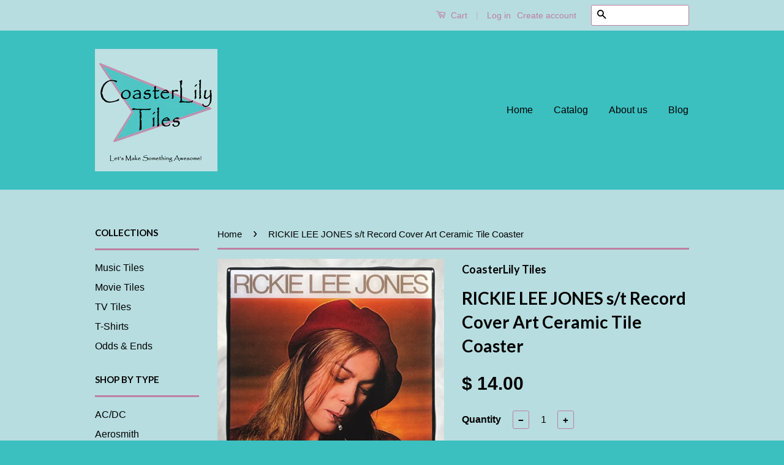

--- FILE ---
content_type: text/html; charset=utf-8
request_url: https://coasterlily.com/products/rickie-lee-jones-s-t-record-cover-ceramic-coaster-1
body_size: 19785
content:
<!doctype html>
<!--[if lt IE 7]><html class="no-js lt-ie9 lt-ie8 lt-ie7" lang="en"> <![endif]-->
<!--[if IE 7]><html class="no-js lt-ie9 lt-ie8" lang="en"> <![endif]-->
<!--[if IE 8]><html class="no-js lt-ie9" lang="en"> <![endif]-->
<!--[if IE 9 ]><html class="ie9 no-js"> <![endif]-->
<!--[if (gt IE 9)|!(IE)]><!--> <html class="no-js"> <!--<![endif]-->
<head>
  
<!-- Google tag (gtag.js) -->
<script async src="https://www.googletagmanager.com/gtag/js?id=G-QFF9SKKMPS"></script>
<script>
  window.dataLayer = window.dataLayer || [];
  function gtag(){dataLayer.push(arguments);}
  gtag('js', new Date());

  gtag('config', 'G-QFF9SKKMPS');
</script>
  
  <!-- Google Tag Manager -->
<script>(function(w,d,s,l,i){w[l]=w[l]||[];w[l].push({'gtm.start':
new Date().getTime(),event:'gtm.js'});var f=d.getElementsByTagName(s)[0],
j=d.createElement(s),dl=l!='dataLayer'?'&l='+l:'';j.async=true;j.src=
'https://www.googletagmanager.com/gtm.js?id='+i+dl;f.parentNode.insertBefore(j,f);
})(window,document,'script','dataLayer','GTM-P8FB8SK');</script>
<!-- End Google Tag Manager -->
<meta name="google-site-verification" content="bmGRGw_s3Pu2WnNefHqxfY5m48OvMdzRZyAOG0ILdng" />
  <!-- Basic page needs ================================================== -->
  <meta charset="utf-8">
  <meta http-equiv="X-UA-Compatible" content="IE=edge,chrome=1">
 
  

  <!-- Title and description ================================================== -->
  <title>RICKIE LEE JONES s/t Record Cover Art Ceramic Tile Coaster | CoasterLily Tiles  </title>
 
  <div id="shopry-reviews-widget" data-widget-type="drawer" data-limit-words="300" data-random="True" data-show-avatar="True" color: #f2e41f ></div>
      
  
  <meta name="description" content="CoasterLily creates custom ceramic tiles. Shop for your favorite record cover art.">
  

  <!-- Social Meta Tags ================================================== -->
  

  <meta property="og:type" content="product">
  <meta property="og:title" content="RICKIE LEE JONES s/t Record Cover Art Ceramic Tile Coaster">
  <meta property="og:url" content="https://coasterlily.com/products/rickie-lee-jones-s-t-record-cover-ceramic-coaster-1">
  
  <meta property="og:image" content="http://coasterlily.com/cdn/shop/products/IMG_E3639_grande.jpg?v=1636663956">
  <meta property="og:image:secure_url" content="https://coasterlily.com/cdn/shop/products/IMG_E3639_grande.jpg?v=1636663956">
  
  <meta property="og:image" content="http://coasterlily.com/cdn/shop/products/IMG_E3717_grande.jpg?v=1636663956">
  <meta property="og:image:secure_url" content="https://coasterlily.com/cdn/shop/products/IMG_E3717_grande.jpg?v=1636663956">
  
  <meta property="og:image" content="http://coasterlily.com/cdn/shop/products/IMG_E3718_grande.jpg?v=1636663956">
  <meta property="og:image:secure_url" content="https://coasterlily.com/cdn/shop/products/IMG_E3718_grande.jpg?v=1636663956">
  
  <meta property="og:price:amount" content="14.00">
  <meta property="og:price:currency" content="USD">



  <meta property="og:description" content="CoasterLily creates custom ceramic tiles. Shop for your favorite record cover art.">


<meta property="og:site_name" content="CoasterLily Tiles">




  <meta name="twitter:card" content="summary">


  <meta name="twitter:site" content="@shopify">


  <meta name="twitter:title" content="RICKIE LEE JONES s/t Record Cover Art Ceramic Tile Coaster">
  <meta name="twitter:description" content="Add a touch of music to your coffee table with this beautiful handmade ceramic coaster featuring your favorite record cover. This unique coaster is perfect for all occasions. It is made of high qualit">
  <meta name="twitter:image" content="https://coasterlily.com/cdn/shop/products/IMG_E3639_large.jpg?v=1636663956">
  <meta name="twitter:image:width" content="480">
  <meta name="twitter:image:height" content="480">



  <!-- Helpers ================================================== -->
  <link rel="canonical" href="https://coasterlily.com/products/rickie-lee-jones-s-t-record-cover-ceramic-coaster-1">
  <meta name="viewport" content="width=device-width,initial-scale=1">
  <meta name="theme-color" content="#000000">

  
  <!-- Ajaxify Cart Plugin ================================================== -->
  <link href="//coasterlily.com/cdn/shop/t/3/assets/ajaxify.scss.css?v=23012802370039066591677705086" rel="stylesheet" type="text/css" media="all" />
  

  <!-- CSS ================================================== -->
  <link href="//coasterlily.com/cdn/shop/t/3/assets/timber.scss.css?v=83594888548126890391762727980" rel="stylesheet" type="text/css" media="all" />
  <link href="//coasterlily.com/cdn/shop/t/3/assets/theme.scss.css?v=108699931524381380961762727980" rel="stylesheet" type="text/css" media="all" />

  

  
    
    
    <link href="//fonts.googleapis.com/css?family=Lato:700" rel="stylesheet" type="text/css" media="all" />
  



  <!-- Header hook for plugins ================================================== -->
  <script>window.performance && window.performance.mark && window.performance.mark('shopify.content_for_header.start');</script><meta name="google-site-verification" content="Qaocw_CUv6U3PaZSvOktDWBURPBnstwJ7HVJ2kQCN6Y">
<meta name="facebook-domain-verification" content="imgalz8v57hu18gcw5x3b9jsv7vebu">
<meta name="facebook-domain-verification" content="9u7ij8494dc2umkfez3x7o2s8x6760">
<meta id="shopify-digital-wallet" name="shopify-digital-wallet" content="/12273686/digital_wallets/dialog">
<meta name="shopify-checkout-api-token" content="b0eb19e55a8ea4ad26da13f8f210794b">
<meta id="in-context-paypal-metadata" data-shop-id="12273686" data-venmo-supported="true" data-environment="production" data-locale="en_US" data-paypal-v4="true" data-currency="USD">
<link rel="alternate" type="application/json+oembed" href="https://coasterlily.com/products/rickie-lee-jones-s-t-record-cover-ceramic-coaster-1.oembed">
<script async="async" src="/checkouts/internal/preloads.js?locale=en-US"></script>
<script id="shopify-features" type="application/json">{"accessToken":"b0eb19e55a8ea4ad26da13f8f210794b","betas":["rich-media-storefront-analytics"],"domain":"coasterlily.com","predictiveSearch":true,"shopId":12273686,"locale":"en"}</script>
<script>var Shopify = Shopify || {};
Shopify.shop = "coasterlily.myshopify.com";
Shopify.locale = "en";
Shopify.currency = {"active":"USD","rate":"1.0"};
Shopify.country = "US";
Shopify.theme = {"name":"Classic","id":98193475,"schema_name":null,"schema_version":null,"theme_store_id":721,"role":"main"};
Shopify.theme.handle = "null";
Shopify.theme.style = {"id":null,"handle":null};
Shopify.cdnHost = "coasterlily.com/cdn";
Shopify.routes = Shopify.routes || {};
Shopify.routes.root = "/";</script>
<script type="module">!function(o){(o.Shopify=o.Shopify||{}).modules=!0}(window);</script>
<script>!function(o){function n(){var o=[];function n(){o.push(Array.prototype.slice.apply(arguments))}return n.q=o,n}var t=o.Shopify=o.Shopify||{};t.loadFeatures=n(),t.autoloadFeatures=n()}(window);</script>
<script id="shop-js-analytics" type="application/json">{"pageType":"product"}</script>
<script defer="defer" async type="module" src="//coasterlily.com/cdn/shopifycloud/shop-js/modules/v2/client.init-shop-cart-sync_BN7fPSNr.en.esm.js"></script>
<script defer="defer" async type="module" src="//coasterlily.com/cdn/shopifycloud/shop-js/modules/v2/chunk.common_Cbph3Kss.esm.js"></script>
<script defer="defer" async type="module" src="//coasterlily.com/cdn/shopifycloud/shop-js/modules/v2/chunk.modal_DKumMAJ1.esm.js"></script>
<script type="module">
  await import("//coasterlily.com/cdn/shopifycloud/shop-js/modules/v2/client.init-shop-cart-sync_BN7fPSNr.en.esm.js");
await import("//coasterlily.com/cdn/shopifycloud/shop-js/modules/v2/chunk.common_Cbph3Kss.esm.js");
await import("//coasterlily.com/cdn/shopifycloud/shop-js/modules/v2/chunk.modal_DKumMAJ1.esm.js");

  window.Shopify.SignInWithShop?.initShopCartSync?.({"fedCMEnabled":true,"windoidEnabled":true});

</script>
<script>(function() {
  var isLoaded = false;
  function asyncLoad() {
    if (isLoaded) return;
    isLoaded = true;
    var urls = ["\/\/www.powr.io\/powr.js?powr-token=coasterlily.myshopify.com\u0026external-type=shopify\u0026shop=coasterlily.myshopify.com","https:\/\/cdn-stamped-io.azureedge.net\/files\/shopify.min.js?shop=coasterlily.myshopify.com","https:\/\/cdn.hextom.com\/js\/freeshippingbar.js?shop=coasterlily.myshopify.com"];
    for (var i = 0; i < urls.length; i++) {
      var s = document.createElement('script');
      s.type = 'text/javascript';
      s.async = true;
      s.src = urls[i];
      var x = document.getElementsByTagName('script')[0];
      x.parentNode.insertBefore(s, x);
    }
  };
  if(window.attachEvent) {
    window.attachEvent('onload', asyncLoad);
  } else {
    window.addEventListener('load', asyncLoad, false);
  }
})();</script>
<script id="__st">var __st={"a":12273686,"offset":-28800,"reqid":"58fbc9bd-59c5-43ca-8e34-7f1c3699e056-1769883038","pageurl":"coasterlily.com\/products\/rickie-lee-jones-s-t-record-cover-ceramic-coaster-1","u":"c76882977df2","p":"product","rtyp":"product","rid":5910768515};</script>
<script>window.ShopifyPaypalV4VisibilityTracking = true;</script>
<script id="captcha-bootstrap">!function(){'use strict';const t='contact',e='account',n='new_comment',o=[[t,t],['blogs',n],['comments',n],[t,'customer']],c=[[e,'customer_login'],[e,'guest_login'],[e,'recover_customer_password'],[e,'create_customer']],r=t=>t.map((([t,e])=>`form[action*='/${t}']:not([data-nocaptcha='true']) input[name='form_type'][value='${e}']`)).join(','),a=t=>()=>t?[...document.querySelectorAll(t)].map((t=>t.form)):[];function s(){const t=[...o],e=r(t);return a(e)}const i='password',u='form_key',d=['recaptcha-v3-token','g-recaptcha-response','h-captcha-response',i],f=()=>{try{return window.sessionStorage}catch{return}},m='__shopify_v',_=t=>t.elements[u];function p(t,e,n=!1){try{const o=window.sessionStorage,c=JSON.parse(o.getItem(e)),{data:r}=function(t){const{data:e,action:n}=t;return t[m]||n?{data:e,action:n}:{data:t,action:n}}(c);for(const[e,n]of Object.entries(r))t.elements[e]&&(t.elements[e].value=n);n&&o.removeItem(e)}catch(o){console.error('form repopulation failed',{error:o})}}const l='form_type',E='cptcha';function T(t){t.dataset[E]=!0}const w=window,h=w.document,L='Shopify',v='ce_forms',y='captcha';let A=!1;((t,e)=>{const n=(g='f06e6c50-85a8-45c8-87d0-21a2b65856fe',I='https://cdn.shopify.com/shopifycloud/storefront-forms-hcaptcha/ce_storefront_forms_captcha_hcaptcha.v1.5.2.iife.js',D={infoText:'Protected by hCaptcha',privacyText:'Privacy',termsText:'Terms'},(t,e,n)=>{const o=w[L][v],c=o.bindForm;if(c)return c(t,g,e,D).then(n);var r;o.q.push([[t,g,e,D],n]),r=I,A||(h.body.append(Object.assign(h.createElement('script'),{id:'captcha-provider',async:!0,src:r})),A=!0)});var g,I,D;w[L]=w[L]||{},w[L][v]=w[L][v]||{},w[L][v].q=[],w[L][y]=w[L][y]||{},w[L][y].protect=function(t,e){n(t,void 0,e),T(t)},Object.freeze(w[L][y]),function(t,e,n,w,h,L){const[v,y,A,g]=function(t,e,n){const i=e?o:[],u=t?c:[],d=[...i,...u],f=r(d),m=r(i),_=r(d.filter((([t,e])=>n.includes(e))));return[a(f),a(m),a(_),s()]}(w,h,L),I=t=>{const e=t.target;return e instanceof HTMLFormElement?e:e&&e.form},D=t=>v().includes(t);t.addEventListener('submit',(t=>{const e=I(t);if(!e)return;const n=D(e)&&!e.dataset.hcaptchaBound&&!e.dataset.recaptchaBound,o=_(e),c=g().includes(e)&&(!o||!o.value);(n||c)&&t.preventDefault(),c&&!n&&(function(t){try{if(!f())return;!function(t){const e=f();if(!e)return;const n=_(t);if(!n)return;const o=n.value;o&&e.removeItem(o)}(t);const e=Array.from(Array(32),(()=>Math.random().toString(36)[2])).join('');!function(t,e){_(t)||t.append(Object.assign(document.createElement('input'),{type:'hidden',name:u})),t.elements[u].value=e}(t,e),function(t,e){const n=f();if(!n)return;const o=[...t.querySelectorAll(`input[type='${i}']`)].map((({name:t})=>t)),c=[...d,...o],r={};for(const[a,s]of new FormData(t).entries())c.includes(a)||(r[a]=s);n.setItem(e,JSON.stringify({[m]:1,action:t.action,data:r}))}(t,e)}catch(e){console.error('failed to persist form',e)}}(e),e.submit())}));const S=(t,e)=>{t&&!t.dataset[E]&&(n(t,e.some((e=>e===t))),T(t))};for(const o of['focusin','change'])t.addEventListener(o,(t=>{const e=I(t);D(e)&&S(e,y())}));const B=e.get('form_key'),M=e.get(l),P=B&&M;t.addEventListener('DOMContentLoaded',(()=>{const t=y();if(P)for(const e of t)e.elements[l].value===M&&p(e,B);[...new Set([...A(),...v().filter((t=>'true'===t.dataset.shopifyCaptcha))])].forEach((e=>S(e,t)))}))}(h,new URLSearchParams(w.location.search),n,t,e,['guest_login'])})(!0,!0)}();</script>
<script integrity="sha256-4kQ18oKyAcykRKYeNunJcIwy7WH5gtpwJnB7kiuLZ1E=" data-source-attribution="shopify.loadfeatures" defer="defer" src="//coasterlily.com/cdn/shopifycloud/storefront/assets/storefront/load_feature-a0a9edcb.js" crossorigin="anonymous"></script>
<script data-source-attribution="shopify.dynamic_checkout.dynamic.init">var Shopify=Shopify||{};Shopify.PaymentButton=Shopify.PaymentButton||{isStorefrontPortableWallets:!0,init:function(){window.Shopify.PaymentButton.init=function(){};var t=document.createElement("script");t.src="https://coasterlily.com/cdn/shopifycloud/portable-wallets/latest/portable-wallets.en.js",t.type="module",document.head.appendChild(t)}};
</script>
<script data-source-attribution="shopify.dynamic_checkout.buyer_consent">
  function portableWalletsHideBuyerConsent(e){var t=document.getElementById("shopify-buyer-consent"),n=document.getElementById("shopify-subscription-policy-button");t&&n&&(t.classList.add("hidden"),t.setAttribute("aria-hidden","true"),n.removeEventListener("click",e))}function portableWalletsShowBuyerConsent(e){var t=document.getElementById("shopify-buyer-consent"),n=document.getElementById("shopify-subscription-policy-button");t&&n&&(t.classList.remove("hidden"),t.removeAttribute("aria-hidden"),n.addEventListener("click",e))}window.Shopify?.PaymentButton&&(window.Shopify.PaymentButton.hideBuyerConsent=portableWalletsHideBuyerConsent,window.Shopify.PaymentButton.showBuyerConsent=portableWalletsShowBuyerConsent);
</script>
<script data-source-attribution="shopify.dynamic_checkout.cart.bootstrap">document.addEventListener("DOMContentLoaded",(function(){function t(){return document.querySelector("shopify-accelerated-checkout-cart, shopify-accelerated-checkout")}if(t())Shopify.PaymentButton.init();else{new MutationObserver((function(e,n){t()&&(Shopify.PaymentButton.init(),n.disconnect())})).observe(document.body,{childList:!0,subtree:!0})}}));
</script>
<link id="shopify-accelerated-checkout-styles" rel="stylesheet" media="screen" href="https://coasterlily.com/cdn/shopifycloud/portable-wallets/latest/accelerated-checkout-backwards-compat.css" crossorigin="anonymous">
<style id="shopify-accelerated-checkout-cart">
        #shopify-buyer-consent {
  margin-top: 1em;
  display: inline-block;
  width: 100%;
}

#shopify-buyer-consent.hidden {
  display: none;
}

#shopify-subscription-policy-button {
  background: none;
  border: none;
  padding: 0;
  text-decoration: underline;
  font-size: inherit;
  cursor: pointer;
}

#shopify-subscription-policy-button::before {
  box-shadow: none;
}

      </style>

<script>window.performance && window.performance.mark && window.performance.mark('shopify.content_for_header.end');</script>

  

<!--[if lt IE 9]>
<script src="//cdnjs.cloudflare.com/ajax/libs/html5shiv/3.7.2/html5shiv.min.js" type="text/javascript"></script>
<script src="//coasterlily.com/cdn/shop/t/3/assets/respond.min.js?v=52248677837542619231459285208" type="text/javascript"></script>
<link href="//coasterlily.com/cdn/shop/t/3/assets/respond-proxy.html" id="respond-proxy" rel="respond-proxy" />
<link href="//coasterlily.com/search?q=ad0be1e696f605eee721de1c09d83487" id="respond-redirect" rel="respond-redirect" />
<script src="//coasterlily.com/search?q=ad0be1e696f605eee721de1c09d83487" type="text/javascript"></script>
<![endif]-->



  <script src="//ajax.googleapis.com/ajax/libs/jquery/1.11.0/jquery.min.js" type="text/javascript"></script>
  <script src="//coasterlily.com/cdn/shop/t/3/assets/modernizr.min.js?v=26620055551102246001459285208" type="text/javascript"></script>

  
  


  
<link href="https://monorail-edge.shopifysvc.com" rel="dns-prefetch">
<script>(function(){if ("sendBeacon" in navigator && "performance" in window) {try {var session_token_from_headers = performance.getEntriesByType('navigation')[0].serverTiming.find(x => x.name == '_s').description;} catch {var session_token_from_headers = undefined;}var session_cookie_matches = document.cookie.match(/_shopify_s=([^;]*)/);var session_token_from_cookie = session_cookie_matches && session_cookie_matches.length === 2 ? session_cookie_matches[1] : "";var session_token = session_token_from_headers || session_token_from_cookie || "";function handle_abandonment_event(e) {var entries = performance.getEntries().filter(function(entry) {return /monorail-edge.shopifysvc.com/.test(entry.name);});if (!window.abandonment_tracked && entries.length === 0) {window.abandonment_tracked = true;var currentMs = Date.now();var navigation_start = performance.timing.navigationStart;var payload = {shop_id: 12273686,url: window.location.href,navigation_start,duration: currentMs - navigation_start,session_token,page_type: "product"};window.navigator.sendBeacon("https://monorail-edge.shopifysvc.com/v1/produce", JSON.stringify({schema_id: "online_store_buyer_site_abandonment/1.1",payload: payload,metadata: {event_created_at_ms: currentMs,event_sent_at_ms: currentMs}}));}}window.addEventListener('pagehide', handle_abandonment_event);}}());</script>
<script id="web-pixels-manager-setup">(function e(e,d,r,n,o){if(void 0===o&&(o={}),!Boolean(null===(a=null===(i=window.Shopify)||void 0===i?void 0:i.analytics)||void 0===a?void 0:a.replayQueue)){var i,a;window.Shopify=window.Shopify||{};var t=window.Shopify;t.analytics=t.analytics||{};var s=t.analytics;s.replayQueue=[],s.publish=function(e,d,r){return s.replayQueue.push([e,d,r]),!0};try{self.performance.mark("wpm:start")}catch(e){}var l=function(){var e={modern:/Edge?\/(1{2}[4-9]|1[2-9]\d|[2-9]\d{2}|\d{4,})\.\d+(\.\d+|)|Firefox\/(1{2}[4-9]|1[2-9]\d|[2-9]\d{2}|\d{4,})\.\d+(\.\d+|)|Chrom(ium|e)\/(9{2}|\d{3,})\.\d+(\.\d+|)|(Maci|X1{2}).+ Version\/(15\.\d+|(1[6-9]|[2-9]\d|\d{3,})\.\d+)([,.]\d+|)( \(\w+\)|)( Mobile\/\w+|) Safari\/|Chrome.+OPR\/(9{2}|\d{3,})\.\d+\.\d+|(CPU[ +]OS|iPhone[ +]OS|CPU[ +]iPhone|CPU IPhone OS|CPU iPad OS)[ +]+(15[._]\d+|(1[6-9]|[2-9]\d|\d{3,})[._]\d+)([._]\d+|)|Android:?[ /-](13[3-9]|1[4-9]\d|[2-9]\d{2}|\d{4,})(\.\d+|)(\.\d+|)|Android.+Firefox\/(13[5-9]|1[4-9]\d|[2-9]\d{2}|\d{4,})\.\d+(\.\d+|)|Android.+Chrom(ium|e)\/(13[3-9]|1[4-9]\d|[2-9]\d{2}|\d{4,})\.\d+(\.\d+|)|SamsungBrowser\/([2-9]\d|\d{3,})\.\d+/,legacy:/Edge?\/(1[6-9]|[2-9]\d|\d{3,})\.\d+(\.\d+|)|Firefox\/(5[4-9]|[6-9]\d|\d{3,})\.\d+(\.\d+|)|Chrom(ium|e)\/(5[1-9]|[6-9]\d|\d{3,})\.\d+(\.\d+|)([\d.]+$|.*Safari\/(?![\d.]+ Edge\/[\d.]+$))|(Maci|X1{2}).+ Version\/(10\.\d+|(1[1-9]|[2-9]\d|\d{3,})\.\d+)([,.]\d+|)( \(\w+\)|)( Mobile\/\w+|) Safari\/|Chrome.+OPR\/(3[89]|[4-9]\d|\d{3,})\.\d+\.\d+|(CPU[ +]OS|iPhone[ +]OS|CPU[ +]iPhone|CPU IPhone OS|CPU iPad OS)[ +]+(10[._]\d+|(1[1-9]|[2-9]\d|\d{3,})[._]\d+)([._]\d+|)|Android:?[ /-](13[3-9]|1[4-9]\d|[2-9]\d{2}|\d{4,})(\.\d+|)(\.\d+|)|Mobile Safari.+OPR\/([89]\d|\d{3,})\.\d+\.\d+|Android.+Firefox\/(13[5-9]|1[4-9]\d|[2-9]\d{2}|\d{4,})\.\d+(\.\d+|)|Android.+Chrom(ium|e)\/(13[3-9]|1[4-9]\d|[2-9]\d{2}|\d{4,})\.\d+(\.\d+|)|Android.+(UC? ?Browser|UCWEB|U3)[ /]?(15\.([5-9]|\d{2,})|(1[6-9]|[2-9]\d|\d{3,})\.\d+)\.\d+|SamsungBrowser\/(5\.\d+|([6-9]|\d{2,})\.\d+)|Android.+MQ{2}Browser\/(14(\.(9|\d{2,})|)|(1[5-9]|[2-9]\d|\d{3,})(\.\d+|))(\.\d+|)|K[Aa][Ii]OS\/(3\.\d+|([4-9]|\d{2,})\.\d+)(\.\d+|)/},d=e.modern,r=e.legacy,n=navigator.userAgent;return n.match(d)?"modern":n.match(r)?"legacy":"unknown"}(),u="modern"===l?"modern":"legacy",c=(null!=n?n:{modern:"",legacy:""})[u],f=function(e){return[e.baseUrl,"/wpm","/b",e.hashVersion,"modern"===e.buildTarget?"m":"l",".js"].join("")}({baseUrl:d,hashVersion:r,buildTarget:u}),m=function(e){var d=e.version,r=e.bundleTarget,n=e.surface,o=e.pageUrl,i=e.monorailEndpoint;return{emit:function(e){var a=e.status,t=e.errorMsg,s=(new Date).getTime(),l=JSON.stringify({metadata:{event_sent_at_ms:s},events:[{schema_id:"web_pixels_manager_load/3.1",payload:{version:d,bundle_target:r,page_url:o,status:a,surface:n,error_msg:t},metadata:{event_created_at_ms:s}}]});if(!i)return console&&console.warn&&console.warn("[Web Pixels Manager] No Monorail endpoint provided, skipping logging."),!1;try{return self.navigator.sendBeacon.bind(self.navigator)(i,l)}catch(e){}var u=new XMLHttpRequest;try{return u.open("POST",i,!0),u.setRequestHeader("Content-Type","text/plain"),u.send(l),!0}catch(e){return console&&console.warn&&console.warn("[Web Pixels Manager] Got an unhandled error while logging to Monorail."),!1}}}}({version:r,bundleTarget:l,surface:e.surface,pageUrl:self.location.href,monorailEndpoint:e.monorailEndpoint});try{o.browserTarget=l,function(e){var d=e.src,r=e.async,n=void 0===r||r,o=e.onload,i=e.onerror,a=e.sri,t=e.scriptDataAttributes,s=void 0===t?{}:t,l=document.createElement("script"),u=document.querySelector("head"),c=document.querySelector("body");if(l.async=n,l.src=d,a&&(l.integrity=a,l.crossOrigin="anonymous"),s)for(var f in s)if(Object.prototype.hasOwnProperty.call(s,f))try{l.dataset[f]=s[f]}catch(e){}if(o&&l.addEventListener("load",o),i&&l.addEventListener("error",i),u)u.appendChild(l);else{if(!c)throw new Error("Did not find a head or body element to append the script");c.appendChild(l)}}({src:f,async:!0,onload:function(){if(!function(){var e,d;return Boolean(null===(d=null===(e=window.Shopify)||void 0===e?void 0:e.analytics)||void 0===d?void 0:d.initialized)}()){var d=window.webPixelsManager.init(e)||void 0;if(d){var r=window.Shopify.analytics;r.replayQueue.forEach((function(e){var r=e[0],n=e[1],o=e[2];d.publishCustomEvent(r,n,o)})),r.replayQueue=[],r.publish=d.publishCustomEvent,r.visitor=d.visitor,r.initialized=!0}}},onerror:function(){return m.emit({status:"failed",errorMsg:"".concat(f," has failed to load")})},sri:function(e){var d=/^sha384-[A-Za-z0-9+/=]+$/;return"string"==typeof e&&d.test(e)}(c)?c:"",scriptDataAttributes:o}),m.emit({status:"loading"})}catch(e){m.emit({status:"failed",errorMsg:(null==e?void 0:e.message)||"Unknown error"})}}})({shopId: 12273686,storefrontBaseUrl: "https://coasterlily.com",extensionsBaseUrl: "https://extensions.shopifycdn.com/cdn/shopifycloud/web-pixels-manager",monorailEndpoint: "https://monorail-edge.shopifysvc.com/unstable/produce_batch",surface: "storefront-renderer",enabledBetaFlags: ["2dca8a86"],webPixelsConfigList: [{"id":"838729810","configuration":"{\"webPixelName\":\"Judge.me\"}","eventPayloadVersion":"v1","runtimeContext":"STRICT","scriptVersion":"34ad157958823915625854214640f0bf","type":"APP","apiClientId":683015,"privacyPurposes":["ANALYTICS"],"dataSharingAdjustments":{"protectedCustomerApprovalScopes":["read_customer_email","read_customer_name","read_customer_personal_data","read_customer_phone"]}},{"id":"331219026","configuration":"{\"config\":\"{\\\"pixel_id\\\":\\\"G-QFF9SKKMPS\\\",\\\"target_country\\\":\\\"US\\\",\\\"gtag_events\\\":[{\\\"type\\\":\\\"search\\\",\\\"action_label\\\":[\\\"G-QFF9SKKMPS\\\",\\\"AW-809358856\\\/Brg3CIuc44oBEIis94ED\\\"]},{\\\"type\\\":\\\"begin_checkout\\\",\\\"action_label\\\":[\\\"G-QFF9SKKMPS\\\",\\\"AW-809358856\\\/YH7bCIic44oBEIis94ED\\\"]},{\\\"type\\\":\\\"view_item\\\",\\\"action_label\\\":[\\\"G-QFF9SKKMPS\\\",\\\"AW-809358856\\\/5L8yCIKc44oBEIis94ED\\\",\\\"MC-B4YDHVZCKG\\\"]},{\\\"type\\\":\\\"purchase\\\",\\\"action_label\\\":[\\\"G-QFF9SKKMPS\\\",\\\"AW-809358856\\\/mwO9CP-b44oBEIis94ED\\\",\\\"MC-B4YDHVZCKG\\\"]},{\\\"type\\\":\\\"page_view\\\",\\\"action_label\\\":[\\\"G-QFF9SKKMPS\\\",\\\"AW-809358856\\\/qnb1CN2F44oBEIis94ED\\\",\\\"MC-B4YDHVZCKG\\\"]},{\\\"type\\\":\\\"add_payment_info\\\",\\\"action_label\\\":[\\\"G-QFF9SKKMPS\\\",\\\"AW-809358856\\\/CqLsCI6c44oBEIis94ED\\\"]},{\\\"type\\\":\\\"add_to_cart\\\",\\\"action_label\\\":[\\\"G-QFF9SKKMPS\\\",\\\"AW-809358856\\\/fxmrCIWc44oBEIis94ED\\\"]}],\\\"enable_monitoring_mode\\\":false}\"}","eventPayloadVersion":"v1","runtimeContext":"OPEN","scriptVersion":"b2a88bafab3e21179ed38636efcd8a93","type":"APP","apiClientId":1780363,"privacyPurposes":[],"dataSharingAdjustments":{"protectedCustomerApprovalScopes":["read_customer_address","read_customer_email","read_customer_name","read_customer_personal_data","read_customer_phone"]}},{"id":"154501202","configuration":"{\"pixel_id\":\"365246545728764\",\"pixel_type\":\"facebook_pixel\",\"metaapp_system_user_token\":\"-\"}","eventPayloadVersion":"v1","runtimeContext":"OPEN","scriptVersion":"ca16bc87fe92b6042fbaa3acc2fbdaa6","type":"APP","apiClientId":2329312,"privacyPurposes":["ANALYTICS","MARKETING","SALE_OF_DATA"],"dataSharingAdjustments":{"protectedCustomerApprovalScopes":["read_customer_address","read_customer_email","read_customer_name","read_customer_personal_data","read_customer_phone"]}},{"id":"36569170","configuration":"{\"tagID\":\"2612589734366\"}","eventPayloadVersion":"v1","runtimeContext":"STRICT","scriptVersion":"18031546ee651571ed29edbe71a3550b","type":"APP","apiClientId":3009811,"privacyPurposes":["ANALYTICS","MARKETING","SALE_OF_DATA"],"dataSharingAdjustments":{"protectedCustomerApprovalScopes":["read_customer_address","read_customer_email","read_customer_name","read_customer_personal_data","read_customer_phone"]}},{"id":"90144850","eventPayloadVersion":"v1","runtimeContext":"LAX","scriptVersion":"1","type":"CUSTOM","privacyPurposes":["ANALYTICS"],"name":"Google Analytics tag (migrated)"},{"id":"shopify-app-pixel","configuration":"{}","eventPayloadVersion":"v1","runtimeContext":"STRICT","scriptVersion":"0450","apiClientId":"shopify-pixel","type":"APP","privacyPurposes":["ANALYTICS","MARKETING"]},{"id":"shopify-custom-pixel","eventPayloadVersion":"v1","runtimeContext":"LAX","scriptVersion":"0450","apiClientId":"shopify-pixel","type":"CUSTOM","privacyPurposes":["ANALYTICS","MARKETING"]}],isMerchantRequest: false,initData: {"shop":{"name":"CoasterLily Tiles","paymentSettings":{"currencyCode":"USD"},"myshopifyDomain":"coasterlily.myshopify.com","countryCode":"US","storefrontUrl":"https:\/\/coasterlily.com"},"customer":null,"cart":null,"checkout":null,"productVariants":[{"price":{"amount":14.0,"currencyCode":"USD"},"product":{"title":"RICKIE LEE JONES s\/t Record Cover Art Ceramic Tile Coaster","vendor":"CoasterLily Tiles","id":"5910768515","untranslatedTitle":"RICKIE LEE JONES s\/t Record Cover Art Ceramic Tile Coaster","url":"\/products\/rickie-lee-jones-s-t-record-cover-ceramic-coaster-1","type":"Jones, Rickie Lee"},"id":"18111178691","image":{"src":"\/\/coasterlily.com\/cdn\/shop\/products\/IMG_E3639.jpg?v=1636663956"},"sku":"RI-00124-CL","title":"Default Title","untranslatedTitle":"Default Title"}],"purchasingCompany":null},},"https://coasterlily.com/cdn","1d2a099fw23dfb22ep557258f5m7a2edbae",{"modern":"","legacy":""},{"shopId":"12273686","storefrontBaseUrl":"https:\/\/coasterlily.com","extensionBaseUrl":"https:\/\/extensions.shopifycdn.com\/cdn\/shopifycloud\/web-pixels-manager","surface":"storefront-renderer","enabledBetaFlags":"[\"2dca8a86\"]","isMerchantRequest":"false","hashVersion":"1d2a099fw23dfb22ep557258f5m7a2edbae","publish":"custom","events":"[[\"page_viewed\",{}],[\"product_viewed\",{\"productVariant\":{\"price\":{\"amount\":14.0,\"currencyCode\":\"USD\"},\"product\":{\"title\":\"RICKIE LEE JONES s\/t Record Cover Art Ceramic Tile Coaster\",\"vendor\":\"CoasterLily Tiles\",\"id\":\"5910768515\",\"untranslatedTitle\":\"RICKIE LEE JONES s\/t Record Cover Art Ceramic Tile Coaster\",\"url\":\"\/products\/rickie-lee-jones-s-t-record-cover-ceramic-coaster-1\",\"type\":\"Jones, Rickie Lee\"},\"id\":\"18111178691\",\"image\":{\"src\":\"\/\/coasterlily.com\/cdn\/shop\/products\/IMG_E3639.jpg?v=1636663956\"},\"sku\":\"RI-00124-CL\",\"title\":\"Default Title\",\"untranslatedTitle\":\"Default Title\"}}]]"});</script><script>
  window.ShopifyAnalytics = window.ShopifyAnalytics || {};
  window.ShopifyAnalytics.meta = window.ShopifyAnalytics.meta || {};
  window.ShopifyAnalytics.meta.currency = 'USD';
  var meta = {"product":{"id":5910768515,"gid":"gid:\/\/shopify\/Product\/5910768515","vendor":"CoasterLily Tiles","type":"Jones, Rickie Lee","handle":"rickie-lee-jones-s-t-record-cover-ceramic-coaster-1","variants":[{"id":18111178691,"price":1400,"name":"RICKIE LEE JONES s\/t Record Cover Art Ceramic Tile Coaster","public_title":null,"sku":"RI-00124-CL"}],"remote":false},"page":{"pageType":"product","resourceType":"product","resourceId":5910768515,"requestId":"58fbc9bd-59c5-43ca-8e34-7f1c3699e056-1769883038"}};
  for (var attr in meta) {
    window.ShopifyAnalytics.meta[attr] = meta[attr];
  }
</script>
<script class="analytics">
  (function () {
    var customDocumentWrite = function(content) {
      var jquery = null;

      if (window.jQuery) {
        jquery = window.jQuery;
      } else if (window.Checkout && window.Checkout.$) {
        jquery = window.Checkout.$;
      }

      if (jquery) {
        jquery('body').append(content);
      }
    };

    var hasLoggedConversion = function(token) {
      if (token) {
        return document.cookie.indexOf('loggedConversion=' + token) !== -1;
      }
      return false;
    }

    var setCookieIfConversion = function(token) {
      if (token) {
        var twoMonthsFromNow = new Date(Date.now());
        twoMonthsFromNow.setMonth(twoMonthsFromNow.getMonth() + 2);

        document.cookie = 'loggedConversion=' + token + '; expires=' + twoMonthsFromNow;
      }
    }

    var trekkie = window.ShopifyAnalytics.lib = window.trekkie = window.trekkie || [];
    if (trekkie.integrations) {
      return;
    }
    trekkie.methods = [
      'identify',
      'page',
      'ready',
      'track',
      'trackForm',
      'trackLink'
    ];
    trekkie.factory = function(method) {
      return function() {
        var args = Array.prototype.slice.call(arguments);
        args.unshift(method);
        trekkie.push(args);
        return trekkie;
      };
    };
    for (var i = 0; i < trekkie.methods.length; i++) {
      var key = trekkie.methods[i];
      trekkie[key] = trekkie.factory(key);
    }
    trekkie.load = function(config) {
      trekkie.config = config || {};
      trekkie.config.initialDocumentCookie = document.cookie;
      var first = document.getElementsByTagName('script')[0];
      var script = document.createElement('script');
      script.type = 'text/javascript';
      script.onerror = function(e) {
        var scriptFallback = document.createElement('script');
        scriptFallback.type = 'text/javascript';
        scriptFallback.onerror = function(error) {
                var Monorail = {
      produce: function produce(monorailDomain, schemaId, payload) {
        var currentMs = new Date().getTime();
        var event = {
          schema_id: schemaId,
          payload: payload,
          metadata: {
            event_created_at_ms: currentMs,
            event_sent_at_ms: currentMs
          }
        };
        return Monorail.sendRequest("https://" + monorailDomain + "/v1/produce", JSON.stringify(event));
      },
      sendRequest: function sendRequest(endpointUrl, payload) {
        // Try the sendBeacon API
        if (window && window.navigator && typeof window.navigator.sendBeacon === 'function' && typeof window.Blob === 'function' && !Monorail.isIos12()) {
          var blobData = new window.Blob([payload], {
            type: 'text/plain'
          });

          if (window.navigator.sendBeacon(endpointUrl, blobData)) {
            return true;
          } // sendBeacon was not successful

        } // XHR beacon

        var xhr = new XMLHttpRequest();

        try {
          xhr.open('POST', endpointUrl);
          xhr.setRequestHeader('Content-Type', 'text/plain');
          xhr.send(payload);
        } catch (e) {
          console.log(e);
        }

        return false;
      },
      isIos12: function isIos12() {
        return window.navigator.userAgent.lastIndexOf('iPhone; CPU iPhone OS 12_') !== -1 || window.navigator.userAgent.lastIndexOf('iPad; CPU OS 12_') !== -1;
      }
    };
    Monorail.produce('monorail-edge.shopifysvc.com',
      'trekkie_storefront_load_errors/1.1',
      {shop_id: 12273686,
      theme_id: 98193475,
      app_name: "storefront",
      context_url: window.location.href,
      source_url: "//coasterlily.com/cdn/s/trekkie.storefront.c59ea00e0474b293ae6629561379568a2d7c4bba.min.js"});

        };
        scriptFallback.async = true;
        scriptFallback.src = '//coasterlily.com/cdn/s/trekkie.storefront.c59ea00e0474b293ae6629561379568a2d7c4bba.min.js';
        first.parentNode.insertBefore(scriptFallback, first);
      };
      script.async = true;
      script.src = '//coasterlily.com/cdn/s/trekkie.storefront.c59ea00e0474b293ae6629561379568a2d7c4bba.min.js';
      first.parentNode.insertBefore(script, first);
    };
    trekkie.load(
      {"Trekkie":{"appName":"storefront","development":false,"defaultAttributes":{"shopId":12273686,"isMerchantRequest":null,"themeId":98193475,"themeCityHash":"2405687024913470071","contentLanguage":"en","currency":"USD","eventMetadataId":"13335c4b-4149-4add-9057-23db022b3ca6"},"isServerSideCookieWritingEnabled":true,"monorailRegion":"shop_domain","enabledBetaFlags":["65f19447","b5387b81"]},"Session Attribution":{},"S2S":{"facebookCapiEnabled":true,"source":"trekkie-storefront-renderer","apiClientId":580111}}
    );

    var loaded = false;
    trekkie.ready(function() {
      if (loaded) return;
      loaded = true;

      window.ShopifyAnalytics.lib = window.trekkie;

      var originalDocumentWrite = document.write;
      document.write = customDocumentWrite;
      try { window.ShopifyAnalytics.merchantGoogleAnalytics.call(this); } catch(error) {};
      document.write = originalDocumentWrite;

      window.ShopifyAnalytics.lib.page(null,{"pageType":"product","resourceType":"product","resourceId":5910768515,"requestId":"58fbc9bd-59c5-43ca-8e34-7f1c3699e056-1769883038","shopifyEmitted":true});

      var match = window.location.pathname.match(/checkouts\/(.+)\/(thank_you|post_purchase)/)
      var token = match? match[1]: undefined;
      if (!hasLoggedConversion(token)) {
        setCookieIfConversion(token);
        window.ShopifyAnalytics.lib.track("Viewed Product",{"currency":"USD","variantId":18111178691,"productId":5910768515,"productGid":"gid:\/\/shopify\/Product\/5910768515","name":"RICKIE LEE JONES s\/t Record Cover Art Ceramic Tile Coaster","price":"14.00","sku":"RI-00124-CL","brand":"CoasterLily Tiles","variant":null,"category":"Jones, Rickie Lee","nonInteraction":true,"remote":false},undefined,undefined,{"shopifyEmitted":true});
      window.ShopifyAnalytics.lib.track("monorail:\/\/trekkie_storefront_viewed_product\/1.1",{"currency":"USD","variantId":18111178691,"productId":5910768515,"productGid":"gid:\/\/shopify\/Product\/5910768515","name":"RICKIE LEE JONES s\/t Record Cover Art Ceramic Tile Coaster","price":"14.00","sku":"RI-00124-CL","brand":"CoasterLily Tiles","variant":null,"category":"Jones, Rickie Lee","nonInteraction":true,"remote":false,"referer":"https:\/\/coasterlily.com\/products\/rickie-lee-jones-s-t-record-cover-ceramic-coaster-1"});
      }
    });


        var eventsListenerScript = document.createElement('script');
        eventsListenerScript.async = true;
        eventsListenerScript.src = "//coasterlily.com/cdn/shopifycloud/storefront/assets/shop_events_listener-3da45d37.js";
        document.getElementsByTagName('head')[0].appendChild(eventsListenerScript);

})();</script>
  <script>
  if (!window.ga || (window.ga && typeof window.ga !== 'function')) {
    window.ga = function ga() {
      (window.ga.q = window.ga.q || []).push(arguments);
      if (window.Shopify && window.Shopify.analytics && typeof window.Shopify.analytics.publish === 'function') {
        window.Shopify.analytics.publish("ga_stub_called", {}, {sendTo: "google_osp_migration"});
      }
      console.error("Shopify's Google Analytics stub called with:", Array.from(arguments), "\nSee https://help.shopify.com/manual/promoting-marketing/pixels/pixel-migration#google for more information.");
    };
    if (window.Shopify && window.Shopify.analytics && typeof window.Shopify.analytics.publish === 'function') {
      window.Shopify.analytics.publish("ga_stub_initialized", {}, {sendTo: "google_osp_migration"});
    }
  }
</script>
<script
  defer
  src="https://coasterlily.com/cdn/shopifycloud/perf-kit/shopify-perf-kit-3.1.0.min.js"
  data-application="storefront-renderer"
  data-shop-id="12273686"
  data-render-region="gcp-us-central1"
  data-page-type="product"
  data-theme-instance-id="98193475"
  data-theme-name=""
  data-theme-version=""
  data-monorail-region="shop_domain"
  data-resource-timing-sampling-rate="10"
  data-shs="true"
  data-shs-beacon="true"
  data-shs-export-with-fetch="true"
  data-shs-logs-sample-rate="1"
  data-shs-beacon-endpoint="https://coasterlily.com/api/collect"
></script>
</head>

<body id="rickie-lee-jones-s-t-record-cover-art-ceramic-tile-coaster" class="template-product" >
<!-- Google Code for tracking Conversion Page -->
<script type="text/javascript">
/* <![CDATA[ */
var google_conversion_id = 920354172;
var google_conversion_language = "en";
var google_conversion_format = "3";
var google_conversion_color = "ffffff";
var google_conversion_label = "JZhQCPnbv3AQ_PrttgM";
var google_remarketing_only = false;
/* ]]> */
</script>
<script type="text/javascript" src="//www.googleadservices.com/pagead/conversion.js">
</script>
<noscript>
<div style="display:inline;">
<img height="1" width="1" style="border-style:none;" alt="" src="//www.googleadservices.com/pagead/conversion/920354172/?label=JZhQCPnbv3AQ_PrttgM&amp;guid=ON&amp;script=0"/>
</div>
</noscript>

  <div class="header-bar">
  <div class="wrapper medium-down--hide">
    <div class="large--display-table">
      <div class="header-bar__left large--display-table-cell">
        
      </div>

      <div class="header-bar__right large--display-table-cell">
        <div class="header-bar__module">
          <a href="/cart" class="cart-toggle">
            <span class="icon icon-cart header-bar__cart-icon" aria-hidden="true"></span>
            Cart
            <span class="cart-count header-bar__cart-count hidden-count">0</span>
          </a>
        </div>

        
          <span class="header-bar__sep" aria-hidden="true">|</span>
          <ul class="header-bar__module header-bar__module--list">
            
              <li>
                <a href="https://shopify.com/12273686/account?locale=en&amp;region_country=US" id="customer_login_link">Log in</a>
              </li>
              <li>
                <a href="https://shopify.com/12273686/account?locale=en" id="customer_register_link">Create account</a>
              </li>
            
          </ul>
        
        
        
          <div class="header-bar__module header-bar__search">
            


  <form action="/search" method="get" class="header-bar__search-form clearfix" role="search">
    
    <input type="search" name="q" value="" aria-label="Search our store" class="header-bar__search-input">
    <button type="submit" class="btn icon-fallback-text header-bar__search-submit">
      <span class="icon icon-search" aria-hidden="true"></span>
      <span class="fallback-text">Search</span>
    </button>
  </form>


          </div>
        

      </div>
    </div>
  </div>
  <div class="wrapper large--hide">
    <button type="button" class="mobile-nav-trigger" id="MobileNavTrigger">
      <span class="icon icon-hamburger" aria-hidden="true"></span>
      Menu
    </button>
    <a href="/cart" class="cart-toggle mobile-cart-toggle">
      <span class="icon icon-cart header-bar__cart-icon" aria-hidden="true"></span>
      Cart <span class="cart-count hidden-count">0</span>
    </a>
  </div>
  <ul id="MobileNav" class="mobile-nav large--hide">
  
  
  
  <li class="mobile-nav__link" aria-haspopup="true">
    
      <a href="/" class="mobile-nav">
        Home
      </a>
    
  </li>
  
  
  <li class="mobile-nav__link" aria-haspopup="true">
    
      <a href="/collections/all" class="mobile-nav">
        Catalog
      </a>
    
  </li>
  
  
  <li class="mobile-nav__link" aria-haspopup="true">
    
      <a href="/pages/about-us" class="mobile-nav">
        About us
      </a>
    
  </li>
  
  
  <li class="mobile-nav__link" aria-haspopup="true">
    
      <a href="/blogs/chatter" class="mobile-nav">
        Blog
      </a>
    
  </li>
  
  
    
      
      
      
      
      
        <li class="mobile-nav__link" aria-haspopup="true">
  <a href="#" class="mobile-nav__sublist-trigger">
    Collections
    <span class="icon-fallback-text mobile-nav__sublist-expand">
  <span class="icon icon-plus" aria-hidden="true"></span>
  <span class="fallback-text">+</span>
</span>
<span class="icon-fallback-text mobile-nav__sublist-contract">
  <span class="icon icon-minus" aria-hidden="true"></span>
  <span class="fallback-text">-</span>
</span>
  </a>
  <ul class="mobile-nav__sublist">
  
    
      
      
        <li class="mobile-nav__sublist-link">
          <a href="/collections/music-tiles">Music Tiles</a>
        </li>
      
    
  
    
      
      
        <li class="mobile-nav__sublist-link">
          <a href="/collections/movie-tiles">Movie Tiles</a>
        </li>
      
    
  
    
      
      
        <li class="mobile-nav__sublist-link">
          <a href="/collections/tv-tiles">TV Tiles</a>
        </li>
      
    
  
    
      
      
        <li class="mobile-nav__sublist-link">
          <a href="/collections/t-shirts">T-Shirts</a>
        </li>
      
    
  
    
      
      
        <li class="mobile-nav__sublist-link">
          <a href="/collections/odds-ends">Odds & Ends</a>
        </li>
      
    
  
  </ul>
</li>


      
    
      
      
      
      
      
    
      
      
      
      
      
    
      
      
      
      
      
    
      
      
      
      
      
    
    
    
      
      
      
      <li class="mobile-nav__link" aria-haspopup="true">
  <a href="#" class="mobile-nav__sublist-trigger">
    Shop by Type
    <span class="icon-fallback-text mobile-nav__sublist-expand">
  <span class="icon icon-plus" aria-hidden="true"></span>
  <span class="fallback-text">+</span>
</span>
<span class="icon-fallback-text mobile-nav__sublist-contract">
  <span class="icon icon-minus" aria-hidden="true"></span>
  <span class="fallback-text">-</span>
</span>
  </a>
  <ul class="mobile-nav__sublist">
  
    
      <li class="mobile-nav__sublist-link">
        <a href="/collections/types?q=AC/DC">AC/DC</a>
      </li>
    
  
    
      <li class="mobile-nav__sublist-link">
        <a href="/collections/types?q=Aerosmith">Aerosmith</a>
      </li>
    
  
    
      <li class="mobile-nav__sublist-link">
        <a href="/collections/types?q=Alice%20In%20Chains">Alice In Chains</a>
      </li>
    
  
    
      <li class="mobile-nav__sublist-link">
        <a href="/collections/types?q=Allman%20Brothers">Allman Brothers</a>
      </li>
    
  
    
      <li class="mobile-nav__sublist-link">
        <a href="/collections/types?q=Anderson,%20Jon">Anderson, Jon</a>
      </li>
    
  
    
      <li class="mobile-nav__sublist-link">
        <a href="/collections/types?q=Audioslave">Audioslave</a>
      </li>
    
  
    
      <li class="mobile-nav__sublist-link">
        <a href="/collections/types?q=BACHMAN-TURNER%20OVERDRIVE">BACHMAN-TURNER OVERDRIVE</a>
      </li>
    
  
    
      <li class="mobile-nav__sublist-link">
        <a href="/collections/types?q=Bad%20Company">Bad Company</a>
      </li>
    
  
    
      <li class="mobile-nav__sublist-link">
        <a href="/collections/types?q=Bauhaus">Bauhaus</a>
      </li>
    
  
    
      <li class="mobile-nav__sublist-link">
        <a href="/collections/types?q=Beach%20Boys">Beach Boys</a>
      </li>
    
  
    
      <li class="mobile-nav__sublist-link">
        <a href="/collections/types?q=Benatar,%20Pat">Benatar, Pat</a>
      </li>
    
  
    
      <li class="mobile-nav__sublist-link">
        <a href="/collections/types?q=Black%20Sabbath">Black Sabbath</a>
      </li>
    
  
    
      <li class="mobile-nav__sublist-link">
        <a href="/collections/types?q=Blondie">Blondie</a>
      </li>
    
  
    
      <li class="mobile-nav__sublist-link">
        <a href="/collections/types?q=BLOODROCK">BLOODROCK</a>
      </li>
    
  
    
      <li class="mobile-nav__sublist-link">
        <a href="/collections/types?q=Blue%20Oyster%20Cult">Blue Oyster Cult</a>
      </li>
    
  
    
      <li class="mobile-nav__sublist-link">
        <a href="/collections/types?q=Bonamassa,%20Joe">Bonamassa, Joe</a>
      </li>
    
  
    
      <li class="mobile-nav__sublist-link">
        <a href="/collections/types?q=Boston">Boston</a>
      </li>
    
  
    
      <li class="mobile-nav__sublist-link">
        <a href="/collections/types?q=Bowie,%20David">Bowie, David</a>
      </li>
    
  
    
      <li class="mobile-nav__sublist-link">
        <a href="/collections/types?q=Buckley,%20Jeff">Buckley, Jeff</a>
      </li>
    
  
    
      <li class="mobile-nav__sublist-link">
        <a href="/collections/types?q=Candlebox">Candlebox</a>
      </li>
    
  
    
      <li class="mobile-nav__sublist-link">
        <a href="/collections/types?q=Cars">Cars</a>
      </li>
    
  
    
      <li class="mobile-nav__sublist-link">
        <a href="/collections/types?q=Cheap%20Trick">Cheap Trick</a>
      </li>
    
  
    
      <li class="mobile-nav__sublist-link">
        <a href="/collections/types?q=Clapton,%20Eric">Clapton, Eric</a>
      </li>
    
  
    
      <li class="mobile-nav__sublist-link">
        <a href="/collections/types?q=Clash">Clash</a>
      </li>
    
  
    
      <li class="mobile-nav__sublist-link">
        <a href="/collections/types?q=Cream">Cream</a>
      </li>
    
  
    
      <li class="mobile-nav__sublist-link">
        <a href="/collections/types?q=Creedence%20Clearwater%20Revival">Creedence Clearwater Revival</a>
      </li>
    
  
    
      <li class="mobile-nav__sublist-link">
        <a href="/collections/types?q=Cure">Cure</a>
      </li>
    
  
    
      <li class="mobile-nav__sublist-link">
        <a href="/collections/types?q=Day%20of%20the%20Dead">Day of the Dead</a>
      </li>
    
  
    
      <li class="mobile-nav__sublist-link">
        <a href="/collections/types?q=Deep%20Purple">Deep Purple</a>
      </li>
    
  
    
      <li class="mobile-nav__sublist-link">
        <a href="/collections/types?q=Def%20LEPPARD">Def LEPPARD</a>
      </li>
    
  
    
      <li class="mobile-nav__sublist-link">
        <a href="/collections/types?q=Depeche%20Mode">Depeche Mode</a>
      </li>
    
  
    
      <li class="mobile-nav__sublist-link">
        <a href="/collections/types?q=Dire%20Straits">Dire Straits</a>
      </li>
    
  
    
      <li class="mobile-nav__sublist-link">
        <a href="/collections/types?q=Doobie%20Brothers">Doobie Brothers</a>
      </li>
    
  
    
      <li class="mobile-nav__sublist-link">
        <a href="/collections/types?q=Doors">Doors</a>
      </li>
    
  
    
      <li class="mobile-nav__sublist-link">
        <a href="/collections/types?q=Dylan,%20Bob">Dylan, Bob</a>
      </li>
    
  
    
      <li class="mobile-nav__sublist-link">
        <a href="/collections/types?q=Eagles">Eagles</a>
      </li>
    
  
    
      <li class="mobile-nav__sublist-link">
        <a href="/collections/types?q=Echo%20And%20The%20Bunnymen">Echo And The Bunnymen</a>
      </li>
    
  
    
      <li class="mobile-nav__sublist-link">
        <a href="/collections/types?q=Electric%20Light%20Orchestra">Electric Light Orchestra</a>
      </li>
    
  
    
      <li class="mobile-nav__sublist-link">
        <a href="/collections/types?q=Emerson%20Lake%20%26%20Palmer">Emerson Lake & Palmer</a>
      </li>
    
  
    
      <li class="mobile-nav__sublist-link">
        <a href="/collections/types?q=Fleetwood%20Mac">Fleetwood Mac</a>
      </li>
    
  
    
      <li class="mobile-nav__sublist-link">
        <a href="/collections/types?q=Foo%20Fighters">Foo Fighters</a>
      </li>
    
  
    
      <li class="mobile-nav__sublist-link">
        <a href="/collections/types?q=Foreigner">Foreigner</a>
      </li>
    
  
    
      <li class="mobile-nav__sublist-link">
        <a href="/collections/types?q=Free">Free</a>
      </li>
    
  
    
      <li class="mobile-nav__sublist-link">
        <a href="/collections/types?q=Gabriel,%20Peter">Gabriel, Peter</a>
      </li>
    
  
    
      <li class="mobile-nav__sublist-link">
        <a href="/collections/types?q=Gates,%20David">Gates, David</a>
      </li>
    
  
    
      <li class="mobile-nav__sublist-link">
        <a href="/collections/types?q=Genesis">Genesis</a>
      </li>
    
  
    
      <li class="mobile-nav__sublist-link">
        <a href="/collections/types?q=Grand%20Funk">Grand Funk</a>
      </li>
    
  
    
      <li class="mobile-nav__sublist-link">
        <a href="/collections/types?q=Grateful%20Dead">Grateful Dead</a>
      </li>
    
  
    
      <li class="mobile-nav__sublist-link">
        <a href="/collections/types?q=Great%20White">Great White</a>
      </li>
    
  
    
      <li class="mobile-nav__sublist-link">
        <a href="/collections/types?q=Hall%20%26%20Oates">Hall & Oates</a>
      </li>
    
  
    
      <li class="mobile-nav__sublist-link">
        <a href="/collections/types?q=Harrison,%20George">Harrison, George</a>
      </li>
    
  
    
      <li class="mobile-nav__sublist-link">
        <a href="/collections/types?q=HEART">HEART</a>
      </li>
    
  
    
      <li class="mobile-nav__sublist-link">
        <a href="/collections/types?q=Hendrix,%20Jimi">Hendrix, Jimi</a>
      </li>
    
  
    
      <li class="mobile-nav__sublist-link">
        <a href="/collections/types?q=Husker%20Du">Husker Du</a>
      </li>
    
  
    
      <li class="mobile-nav__sublist-link">
        <a href="/collections/types?q=Iron%20Butterfly">Iron Butterfly</a>
      </li>
    
  
    
      <li class="mobile-nav__sublist-link">
        <a href="/collections/types?q=Iron%20Maiden">Iron Maiden</a>
      </li>
    
  
    
      <li class="mobile-nav__sublist-link">
        <a href="/collections/types?q=J.%20Geils%20Band">J. Geils Band</a>
      </li>
    
  
    
      <li class="mobile-nav__sublist-link">
        <a href="/collections/types?q=JACKSON,%20Michael">JACKSON, Michael</a>
      </li>
    
  
    
      <li class="mobile-nav__sublist-link">
        <a href="/collections/types?q=Jethro%20Tull">Jethro Tull</a>
      </li>
    
  
    
      <li class="mobile-nav__sublist-link">
        <a href="/collections/types?q=Jett,%20Joan">Jett, Joan</a>
      </li>
    
  
    
      <li class="mobile-nav__sublist-link">
        <a href="/collections/types?q=Joel,%20Billy">Joel, Billy</a>
      </li>
    
  
    
      <li class="mobile-nav__sublist-link">
        <a href="/collections/types?q=John,%20Elton">John, Elton</a>
      </li>
    
  
    
      <li class="mobile-nav__sublist-link">
        <a href="/collections/types?q=Jones,%20Rickie%20Lee">Jones, Rickie Lee</a>
      </li>
    
  
    
      <li class="mobile-nav__sublist-link">
        <a href="/collections/types?q=Joplin,%20Janis">Joplin, Janis</a>
      </li>
    
  
    
      <li class="mobile-nav__sublist-link">
        <a href="/collections/types?q=Journey">Journey</a>
      </li>
    
  
    
      <li class="mobile-nav__sublist-link">
        <a href="/collections/types?q=Judas%20Priest">Judas Priest</a>
      </li>
    
  
    
      <li class="mobile-nav__sublist-link">
        <a href="/collections/types?q=Kansas">Kansas</a>
      </li>
    
  
    
      <li class="mobile-nav__sublist-link">
        <a href="/collections/types?q=KINKS">KINKS</a>
      </li>
    
  
    
      <li class="mobile-nav__sublist-link">
        <a href="/collections/types?q=KISS">KISS</a>
      </li>
    
  
    
      <li class="mobile-nav__sublist-link">
        <a href="/collections/types?q=Led%20Zeppelin">Led Zeppelin</a>
      </li>
    
  
    
      <li class="mobile-nav__sublist-link">
        <a href="/collections/types?q=Lynyrd%20Skynyrd">Lynyrd Skynyrd</a>
      </li>
    
  
    
      <li class="mobile-nav__sublist-link">
        <a href="/collections/types?q=Massacre">Massacre</a>
      </li>
    
  
    
      <li class="mobile-nav__sublist-link">
        <a href="/collections/types?q=MC5">MC5</a>
      </li>
    
  
    
      <li class="mobile-nav__sublist-link">
        <a href="/collections/types?q=McCartney,%20Paul">McCartney, Paul</a>
      </li>
    
  
    
      <li class="mobile-nav__sublist-link">
        <a href="/collections/types?q=Mitchell,%20Joni">Mitchell, Joni</a>
      </li>
    
  
    
      <li class="mobile-nav__sublist-link">
        <a href="/collections/types?q=Modern%20English">Modern English</a>
      </li>
    
  
    
      <li class="mobile-nav__sublist-link">
        <a href="/collections/types?q=Molly%20Hatchet">Molly Hatchet</a>
      </li>
    
  
    
      <li class="mobile-nav__sublist-link">
        <a href="/collections/types?q=Montrose">Montrose</a>
      </li>
    
  
    
      <li class="mobile-nav__sublist-link">
        <a href="/collections/types?q=Moody%20Blues">Moody Blues</a>
      </li>
    
  
    
      <li class="mobile-nav__sublist-link">
        <a href="/collections/types?q=Morrison,%20Van">Morrison, Van</a>
      </li>
    
  
    
      <li class="mobile-nav__sublist-link">
        <a href="/collections/types?q=Mott%20The%20Hoople">Mott The Hoople</a>
      </li>
    
  
    
      <li class="mobile-nav__sublist-link">
        <a href="/collections/types?q=Mot%C3%B6rhead">Motörhead</a>
      </li>
    
  
    
      <li class="mobile-nav__sublist-link">
        <a href="/collections/types?q=Movie%20Tile">Movie Tile</a>
      </li>
    
  
    
      <li class="mobile-nav__sublist-link">
        <a href="/collections/types?q=Nirvana">Nirvana</a>
      </li>
    
  
    
      <li class="mobile-nav__sublist-link">
        <a href="/collections/types?q=Nugent,%20Ted">Nugent, Ted</a>
      </li>
    
  
    
      <li class="mobile-nav__sublist-link">
        <a href="/collections/types?q=Odds%20%26%20Ends">Odds & Ends</a>
      </li>
    
  
    
      <li class="mobile-nav__sublist-link">
        <a href="/collections/types?q=Opeth">Opeth</a>
      </li>
    
  
    
      <li class="mobile-nav__sublist-link">
        <a href="/collections/types?q=Petty,%20Tom">Petty, Tom</a>
      </li>
    
  
    
      <li class="mobile-nav__sublist-link">
        <a href="/collections/types?q=Pink%20Floyd">Pink Floyd</a>
      </li>
    
  
    
      <li class="mobile-nav__sublist-link">
        <a href="/collections/types?q=Police">Police</a>
      </li>
    
  
    
      <li class="mobile-nav__sublist-link">
        <a href="/collections/types?q=Pop,%20Iggy">Pop, Iggy</a>
      </li>
    
  
    
      <li class="mobile-nav__sublist-link">
        <a href="/collections/types?q=Prince">Prince</a>
      </li>
    
  
    
      <li class="mobile-nav__sublist-link">
        <a href="/collections/types?q=Queen">Queen</a>
      </li>
    
  
    
      <li class="mobile-nav__sublist-link">
        <a href="/collections/types?q=Rainbow">Rainbow</a>
      </li>
    
  
    
      <li class="mobile-nav__sublist-link">
        <a href="/collections/types?q=Ramones">Ramones</a>
      </li>
    
  
    
      <li class="mobile-nav__sublist-link">
        <a href="/collections/types?q=Renaissance">Renaissance</a>
      </li>
    
  
    
      <li class="mobile-nav__sublist-link">
        <a href="/collections/types?q=Rolling%20Stones">Rolling Stones</a>
      </li>
    
  
    
      <li class="mobile-nav__sublist-link">
        <a href="/collections/types?q=Santana">Santana</a>
      </li>
    
  
    
      <li class="mobile-nav__sublist-link">
        <a href="/collections/types?q=Scorpions">Scorpions</a>
      </li>
    
  
    
      <li class="mobile-nav__sublist-link">
        <a href="/collections/types?q=SEGER,%20Bob">SEGER, Bob</a>
      </li>
    
  
    
      <li class="mobile-nav__sublist-link">
        <a href="/collections/types?q=Simon,%20Paul">Simon, Paul</a>
      </li>
    
  
    
      <li class="mobile-nav__sublist-link">
        <a href="/collections/types?q=Slayer">Slayer</a>
      </li>
    
  
    
      <li class="mobile-nav__sublist-link">
        <a href="/collections/types?q=SOUNDGARDEN">SOUNDGARDEN</a>
      </li>
    
  
    
      <li class="mobile-nav__sublist-link">
        <a href="/collections/types?q=Springsteen,%20Bruce">Springsteen, Bruce</a>
      </li>
    
  
    
      <li class="mobile-nav__sublist-link">
        <a href="/collections/types?q=Steely%20Dan">Steely Dan</a>
      </li>
    
  
    
      <li class="mobile-nav__sublist-link">
        <a href="/collections/types?q=Steve%20Miller%20Band">Steve Miller Band</a>
      </li>
    
  
    
      <li class="mobile-nav__sublist-link">
        <a href="/collections/types?q=Styx">Styx</a>
      </li>
    
  
    
      <li class="mobile-nav__sublist-link">
        <a href="/collections/types?q=T-Shirts">T-Shirts</a>
      </li>
    
  
    
      <li class="mobile-nav__sublist-link">
        <a href="/collections/types?q=Taylor,%20James">Taylor, James</a>
      </li>
    
  
    
      <li class="mobile-nav__sublist-link">
        <a href="/collections/types?q=Thee%20Image">Thee Image</a>
      </li>
    
  
    
      <li class="mobile-nav__sublist-link">
        <a href="/collections/types?q=Thin%20Lizzy">Thin Lizzy</a>
      </li>
    
  
    
      <li class="mobile-nav__sublist-link">
        <a href="/collections/types?q=TV%20Tiles">TV Tiles</a>
      </li>
    
  
    
      <li class="mobile-nav__sublist-link">
        <a href="/collections/types?q=Uriah%20Heep">Uriah Heep</a>
      </li>
    
  
    
      <li class="mobile-nav__sublist-link">
        <a href="/collections/types?q=Van%20Halen">Van Halen</a>
      </li>
    
  
    
      <li class="mobile-nav__sublist-link">
        <a href="/collections/types?q=Who">Who</a>
      </li>
    
  
    
      <li class="mobile-nav__sublist-link">
        <a href="/collections/types?q=YES">YES</a>
      </li>
    
  
    
      <li class="mobile-nav__sublist-link">
        <a href="/collections/types?q=Zappa,%20Frank">Zappa, Frank</a>
      </li>
    
  
    
      <li class="mobile-nav__sublist-link">
        <a href="/collections/types?q=ZZ%20TOP">ZZ TOP</a>
      </li>
    
  
  </ul>
</li>


    
    
    
  
    
  

  
    
      <li class="mobile-nav__link">
        <a href="https://shopify.com/12273686/account?locale=en&amp;region_country=US" id="customer_login_link">Log in</a>
      </li>
      <li class="mobile-nav__link">
        <a href="https://shopify.com/12273686/account?locale=en" id="customer_register_link">Create account</a>
      </li>
    
  
  
  <li class="mobile-nav__link">
    
      <div class="header-bar__module header-bar__search">
        


  <form action="/search" method="get" class="header-bar__search-form clearfix" role="search">
    
    <input type="search" name="q" value="" aria-label="Search our store" class="header-bar__search-input">
    <button type="submit" class="btn icon-fallback-text header-bar__search-submit">
      <span class="icon icon-search" aria-hidden="true"></span>
      <span class="fallback-text">Search</span>
    </button>
  </form>


      </div>
    
  </li>
  
</ul>

</div>

<!-- Google Tag Manager (noscript) -->
<noscript><iframe src="https://www.googletagmanager.com/ns.html?id=GTM-P8FB8SK"
height="0" width="0" style="display:none;visibility:hidden"></iframe></noscript>
<!-- End Google Tag Manager (noscript) -->
  <header class="site-header" role="banner">
    <div class="wrapper">

      <div class="grid--full large--display-table">
        <div class="grid__item large--one-third large--display-table-cell">
          
            <div class="h1 site-header__logo large--left" itemscope itemtype="http://schema.org/Organization">
          
            
              <a href="/" itemprop="url">
                <img src="//coasterlily.com/cdn/shop/t/3/assets/logo.png?v=66109664879898006311677705085" alt="CoasterLily Tiles" itemprop="logo">
              </a>
            
          
            </div>
          
          
        </div>
        <div class="grid__item large--two-thirds large--display-table-cell medium-down--hide">
          
<ul class="site-nav" id="AccessibleNav">
  
    
    
    
      <li >
        <a href="/" class="site-nav__link">Home</a>
      </li>
    
  
    
    
    
      <li >
        <a href="/collections/all" class="site-nav__link">Catalog</a>
      </li>
    
  
    
    
    
      <li >
        <a href="/pages/about-us" class="site-nav__link">About us</a>
      </li>
    
  
    
    
    
      <li >
        <a href="/blogs/chatter" class="site-nav__link">Blog</a>
      </li>
    
  
</ul>

        </div>
      </div>

    </div>
  </header>

  <main class="wrapper main-content" role="main">
    <div class="grid">
      
        <div class="grid__item large--one-fifth medium-down--hide">
          





  
  
  
    <nav class="sidebar-module">
      <div class="section-header">
        <p class="section-header__title h4">Collections</p>
      </div>
      <ul class="sidebar-module__list">
        
          
  <li>
    <a href="/collections/music-tiles" class="">Music Tiles</a>
  </li>


        
          
  <li>
    <a href="/collections/movie-tiles" class="">Movie Tiles</a>
  </li>


        
          
  <li>
    <a href="/collections/tv-tiles" class="">TV Tiles</a>
  </li>


        
          
  <li>
    <a href="/collections/t-shirts" class="">T-Shirts</a>
  </li>


        
          
  <li>
    <a href="/collections/odds-ends" class="">Odds & Ends</a>
  </li>


        
      </ul>
    </nav>
  

  
  
  

  
  
  

  
  
  

  
  
  



  <nav class="sidebar-module">
    <div class="section-header">
      <p class="section-header__title h4">Shop by Type</p>
    </div>
    <ul class="sidebar-module__list">
      
        <li><a href="/collections/types?q=AC%2FDC">AC/DC</a></li>

        
      
        <li><a href="/collections/types?q=Aerosmith">Aerosmith</a></li>

        
      
        <li><a href="/collections/types?q=Alice%20In%20Chains">Alice In Chains</a></li>

        
      
        <li><a href="/collections/types?q=Allman%20Brothers">Allman Brothers</a></li>

        
      
        <li><a href="/collections/types?q=Anderson%2C%20Jon">Anderson, Jon</a></li>

        
      
        <li><a href="/collections/types?q=Audioslave">Audioslave</a></li>

        
      
        <li><a href="/collections/types?q=BACHMAN-TURNER%20OVERDRIVE">BACHMAN-TURNER OVERDRIVE</a></li>

        
      
        <li><a href="/collections/types?q=Bad%20Company">Bad Company</a></li>

        
      
        <li class="sidebar-module__hidden-item"><a href="/collections/types?q=Bauhaus">Bauhaus</a></li>

        
      
        <li class="sidebar-module__hidden-item"><a href="/collections/types?q=Beach%20Boys">Beach Boys</a></li>

        
      
        <li class="sidebar-module__hidden-item"><a href="/collections/types?q=Benatar%2C%20Pat">Benatar, Pat</a></li>

        
      
        <li class="sidebar-module__hidden-item"><a href="/collections/types?q=Black%20Sabbath">Black Sabbath</a></li>

        
      
        <li class="sidebar-module__hidden-item"><a href="/collections/types?q=Blondie">Blondie</a></li>

        
      
        <li class="sidebar-module__hidden-item"><a href="/collections/types?q=BLOODROCK">BLOODROCK</a></li>

        
      
        <li class="sidebar-module__hidden-item"><a href="/collections/types?q=Blue%20Oyster%20Cult">Blue Oyster Cult</a></li>

        
      
        <li class="sidebar-module__hidden-item"><a href="/collections/types?q=Bonamassa%2C%20Joe">Bonamassa, Joe</a></li>

        
      
        <li class="sidebar-module__hidden-item"><a href="/collections/types?q=Boston">Boston</a></li>

        
      
        <li class="sidebar-module__hidden-item"><a href="/collections/types?q=Bowie%2C%20David">Bowie, David</a></li>

        
      
        <li class="sidebar-module__hidden-item"><a href="/collections/types?q=Buckley%2C%20Jeff">Buckley, Jeff</a></li>

        
      
        <li class="sidebar-module__hidden-item"><a href="/collections/types?q=Candlebox">Candlebox</a></li>

        
      
        <li class="sidebar-module__hidden-item"><a href="/collections/types?q=Cars">Cars</a></li>

        
      
        <li class="sidebar-module__hidden-item"><a href="/collections/types?q=Cheap%20Trick">Cheap Trick</a></li>

        
      
        <li class="sidebar-module__hidden-item"><a href="/collections/types?q=Clapton%2C%20Eric">Clapton, Eric</a></li>

        
      
        <li class="sidebar-module__hidden-item"><a href="/collections/types?q=Clash">Clash</a></li>

        
      
        <li class="sidebar-module__hidden-item"><a href="/collections/types?q=Cream">Cream</a></li>

        
      
        <li class="sidebar-module__hidden-item"><a href="/collections/types?q=Creedence%20Clearwater%20Revival">Creedence Clearwater Revival</a></li>

        
      
        <li class="sidebar-module__hidden-item"><a href="/collections/types?q=Cure">Cure</a></li>

        
      
        <li class="sidebar-module__hidden-item"><a href="/collections/types?q=Day%20of%20the%20Dead">Day of the Dead</a></li>

        
      
        <li class="sidebar-module__hidden-item"><a href="/collections/types?q=Deep%20Purple">Deep Purple</a></li>

        
      
        <li class="sidebar-module__hidden-item"><a href="/collections/types?q=Def%20LEPPARD">Def LEPPARD</a></li>

        
      
        <li class="sidebar-module__hidden-item"><a href="/collections/types?q=Depeche%20Mode">Depeche Mode</a></li>

        
      
        <li class="sidebar-module__hidden-item"><a href="/collections/types?q=Dire%20Straits">Dire Straits</a></li>

        
      
        <li class="sidebar-module__hidden-item"><a href="/collections/types?q=Doobie%20Brothers">Doobie Brothers</a></li>

        
      
        <li class="sidebar-module__hidden-item"><a href="/collections/types?q=Doors">Doors</a></li>

        
      
        <li class="sidebar-module__hidden-item"><a href="/collections/types?q=Dylan%2C%20Bob">Dylan, Bob</a></li>

        
      
        <li class="sidebar-module__hidden-item"><a href="/collections/types?q=Eagles">Eagles</a></li>

        
      
        <li class="sidebar-module__hidden-item"><a href="/collections/types?q=Echo%20And%20The%20Bunnymen">Echo And The Bunnymen</a></li>

        
      
        <li class="sidebar-module__hidden-item"><a href="/collections/types?q=Electric%20Light%20Orchestra">Electric Light Orchestra</a></li>

        
      
        <li class="sidebar-module__hidden-item"><a href="/collections/types?q=Emerson%20Lake%20%26%20Palmer">Emerson Lake & Palmer</a></li>

        
      
        <li class="sidebar-module__hidden-item"><a href="/collections/types?q=Fleetwood%20Mac">Fleetwood Mac</a></li>

        
      
        <li class="sidebar-module__hidden-item"><a href="/collections/types?q=Foo%20Fighters">Foo Fighters</a></li>

        
      
        <li class="sidebar-module__hidden-item"><a href="/collections/types?q=Foreigner">Foreigner</a></li>

        
      
        <li class="sidebar-module__hidden-item"><a href="/collections/types?q=Free">Free</a></li>

        
      
        <li class="sidebar-module__hidden-item"><a href="/collections/types?q=Gabriel%2C%20Peter">Gabriel, Peter</a></li>

        
      
        <li class="sidebar-module__hidden-item"><a href="/collections/types?q=Gates%2C%20David">Gates, David</a></li>

        
      
        <li class="sidebar-module__hidden-item"><a href="/collections/types?q=Genesis">Genesis</a></li>

        
      
        <li class="sidebar-module__hidden-item"><a href="/collections/types?q=Grand%20Funk">Grand Funk</a></li>

        
      
        <li class="sidebar-module__hidden-item"><a href="/collections/types?q=Grateful%20Dead">Grateful Dead</a></li>

        
      
        <li class="sidebar-module__hidden-item"><a href="/collections/types?q=Great%20White">Great White</a></li>

        
      
        <li class="sidebar-module__hidden-item"><a href="/collections/types?q=Hall%20%26%20Oates">Hall & Oates</a></li>

        
      
        <li class="sidebar-module__hidden-item"><a href="/collections/types?q=Harrison%2C%20George">Harrison, George</a></li>

        
      
        <li class="sidebar-module__hidden-item"><a href="/collections/types?q=HEART">HEART</a></li>

        
      
        <li class="sidebar-module__hidden-item"><a href="/collections/types?q=Hendrix%2C%20Jimi">Hendrix, Jimi</a></li>

        
      
        <li class="sidebar-module__hidden-item"><a href="/collections/types?q=Husker%20Du">Husker Du</a></li>

        
      
        <li class="sidebar-module__hidden-item"><a href="/collections/types?q=Iron%20Butterfly">Iron Butterfly</a></li>

        
      
        <li class="sidebar-module__hidden-item"><a href="/collections/types?q=Iron%20Maiden">Iron Maiden</a></li>

        
      
        <li class="sidebar-module__hidden-item"><a href="/collections/types?q=J.%20Geils%20Band">J. Geils Band</a></li>

        
      
        <li class="sidebar-module__hidden-item"><a href="/collections/types?q=JACKSON%2C%20Michael">JACKSON, Michael</a></li>

        
      
        <li class="sidebar-module__hidden-item"><a href="/collections/types?q=Jethro%20Tull">Jethro Tull</a></li>

        
      
        <li class="sidebar-module__hidden-item"><a href="/collections/types?q=Jett%2C%20Joan">Jett, Joan</a></li>

        
      
        <li class="sidebar-module__hidden-item"><a href="/collections/types?q=Joel%2C%20Billy">Joel, Billy</a></li>

        
      
        <li class="sidebar-module__hidden-item"><a href="/collections/types?q=John%2C%20Elton">John, Elton</a></li>

        
      
        <li class="sidebar-module__hidden-item"><a href="/collections/types?q=Jones%2C%20Rickie%20Lee">Jones, Rickie Lee</a></li>

        
      
        <li class="sidebar-module__hidden-item"><a href="/collections/types?q=Joplin%2C%20Janis">Joplin, Janis</a></li>

        
      
        <li class="sidebar-module__hidden-item"><a href="/collections/types?q=Journey">Journey</a></li>

        
      
        <li class="sidebar-module__hidden-item"><a href="/collections/types?q=Judas%20Priest">Judas Priest</a></li>

        
      
        <li class="sidebar-module__hidden-item"><a href="/collections/types?q=Kansas">Kansas</a></li>

        
      
        <li class="sidebar-module__hidden-item"><a href="/collections/types?q=KINKS">KINKS</a></li>

        
      
        <li class="sidebar-module__hidden-item"><a href="/collections/types?q=KISS">KISS</a></li>

        
      
        <li class="sidebar-module__hidden-item"><a href="/collections/types?q=Led%20Zeppelin">Led Zeppelin</a></li>

        
      
        <li class="sidebar-module__hidden-item"><a href="/collections/types?q=Lynyrd%20Skynyrd">Lynyrd Skynyrd</a></li>

        
      
        <li class="sidebar-module__hidden-item"><a href="/collections/types?q=Massacre">Massacre</a></li>

        
      
        <li class="sidebar-module__hidden-item"><a href="/collections/types?q=MC5">MC5</a></li>

        
      
        <li class="sidebar-module__hidden-item"><a href="/collections/types?q=McCartney%2C%20Paul">McCartney, Paul</a></li>

        
      
        <li class="sidebar-module__hidden-item"><a href="/collections/types?q=Mitchell%2C%20Joni">Mitchell, Joni</a></li>

        
      
        <li class="sidebar-module__hidden-item"><a href="/collections/types?q=Modern%20English">Modern English</a></li>

        
      
        <li class="sidebar-module__hidden-item"><a href="/collections/types?q=Molly%20Hatchet">Molly Hatchet</a></li>

        
      
        <li class="sidebar-module__hidden-item"><a href="/collections/types?q=Montrose">Montrose</a></li>

        
      
        <li class="sidebar-module__hidden-item"><a href="/collections/types?q=Moody%20Blues">Moody Blues</a></li>

        
      
        <li class="sidebar-module__hidden-item"><a href="/collections/types?q=Morrison%2C%20Van">Morrison, Van</a></li>

        
      
        <li class="sidebar-module__hidden-item"><a href="/collections/types?q=Mott%20The%20Hoople">Mott The Hoople</a></li>

        
      
        <li class="sidebar-module__hidden-item"><a href="/collections/types?q=Mot%C3%B6rhead">Motörhead</a></li>

        
      
        <li class="sidebar-module__hidden-item"><a href="/collections/types?q=Movie%20Tile">Movie Tile</a></li>

        
      
        <li class="sidebar-module__hidden-item"><a href="/collections/types?q=Nirvana">Nirvana</a></li>

        
      
        <li class="sidebar-module__hidden-item"><a href="/collections/types?q=Nugent%2C%20Ted">Nugent, Ted</a></li>

        
      
        <li class="sidebar-module__hidden-item"><a href="/collections/types?q=Odds%20%26%20Ends">Odds & Ends</a></li>

        
      
        <li class="sidebar-module__hidden-item"><a href="/collections/types?q=Opeth">Opeth</a></li>

        
      
        <li class="sidebar-module__hidden-item"><a href="/collections/types?q=Petty%2C%20Tom">Petty, Tom</a></li>

        
      
        <li class="sidebar-module__hidden-item"><a href="/collections/types?q=Pink%20Floyd">Pink Floyd</a></li>

        
      
        <li class="sidebar-module__hidden-item"><a href="/collections/types?q=Police">Police</a></li>

        
      
        <li class="sidebar-module__hidden-item"><a href="/collections/types?q=Pop%2C%20Iggy">Pop, Iggy</a></li>

        
      
        <li class="sidebar-module__hidden-item"><a href="/collections/types?q=Prince">Prince</a></li>

        
      
        <li class="sidebar-module__hidden-item"><a href="/collections/types?q=Queen">Queen</a></li>

        
      
        <li class="sidebar-module__hidden-item"><a href="/collections/types?q=Rainbow">Rainbow</a></li>

        
      
        <li class="sidebar-module__hidden-item"><a href="/collections/types?q=Ramones">Ramones</a></li>

        
      
        <li class="sidebar-module__hidden-item"><a href="/collections/types?q=Renaissance">Renaissance</a></li>

        
      
        <li class="sidebar-module__hidden-item"><a href="/collections/types?q=Rolling%20Stones">Rolling Stones</a></li>

        
      
        <li class="sidebar-module__hidden-item"><a href="/collections/types?q=Santana">Santana</a></li>

        
      
        <li class="sidebar-module__hidden-item"><a href="/collections/types?q=Scorpions">Scorpions</a></li>

        
      
        <li class="sidebar-module__hidden-item"><a href="/collections/types?q=SEGER%2C%20Bob">SEGER, Bob</a></li>

        
      
        <li class="sidebar-module__hidden-item"><a href="/collections/types?q=Simon%2C%20Paul">Simon, Paul</a></li>

        
      
        <li class="sidebar-module__hidden-item"><a href="/collections/types?q=Slayer">Slayer</a></li>

        
      
        <li class="sidebar-module__hidden-item"><a href="/collections/types?q=SOUNDGARDEN">SOUNDGARDEN</a></li>

        
      
        <li class="sidebar-module__hidden-item"><a href="/collections/types?q=Springsteen%2C%20Bruce">Springsteen, Bruce</a></li>

        
      
        <li class="sidebar-module__hidden-item"><a href="/collections/types?q=Steely%20Dan">Steely Dan</a></li>

        
      
        <li class="sidebar-module__hidden-item"><a href="/collections/types?q=Steve%20Miller%20Band">Steve Miller Band</a></li>

        
      
        <li class="sidebar-module__hidden-item"><a href="/collections/types?q=Styx">Styx</a></li>

        
      
        <li class="sidebar-module__hidden-item"><a href="/collections/types?q=T-Shirts">T-Shirts</a></li>

        
      
        <li class="sidebar-module__hidden-item"><a href="/collections/types?q=Taylor%2C%20James">Taylor, James</a></li>

        
      
        <li class="sidebar-module__hidden-item"><a href="/collections/types?q=Thee%20Image">Thee Image</a></li>

        
      
        <li class="sidebar-module__hidden-item"><a href="/collections/types?q=Thin%20Lizzy">Thin Lizzy</a></li>

        
      
        <li class="sidebar-module__hidden-item"><a href="/collections/types?q=TV%20Tiles">TV Tiles</a></li>

        
      
        <li class="sidebar-module__hidden-item"><a href="/collections/types?q=Uriah%20Heep">Uriah Heep</a></li>

        
      
        <li class="sidebar-module__hidden-item"><a href="/collections/types?q=Van%20Halen">Van Halen</a></li>

        
      
        <li class="sidebar-module__hidden-item"><a href="/collections/types?q=Who">Who</a></li>

        
      
        <li class="sidebar-module__hidden-item"><a href="/collections/types?q=YES">YES</a></li>

        
      
        <li class="sidebar-module__hidden-item"><a href="/collections/types?q=Zappa%2C%20Frank">Zappa, Frank</a></li>

        
      
        <li class="sidebar-module__hidden-item"><a href="/collections/types?q=ZZ%20TOP">ZZ TOP</a></li>

        
      
    </ul>

    
      <button class="text-link sidebar-module__viewmore">
        <span class="sidebar-module__expand">View more</span>
        <span class="sidebar-module__collapse">View less</span>
      </button>
    
  </nav>








        </div>
        <div class="grid__item large--four-fifths">
          <div itemscope itemtype="http://schema.org/Product">

  <meta itemprop="url" content="https://coasterlily.com/products/rickie-lee-jones-s-t-record-cover-ceramic-coaster-1">
  <meta itemprop="image" content="//coasterlily.com/cdn/shop/products/IMG_E3639_grande.jpg?v=1636663956">

  <div class="section-header section-header--breadcrumb">
    

<nav class="breadcrumb" role="navigation" aria-label="breadcrumbs">
  <a href="/" title="Back to the frontpage">Home</a>

  

    
    <span aria-hidden="true" class="breadcrumb__sep">&rsaquo;</span>
    <span>RICKIE LEE JONES s/t Record Cover Art Ceramic Tile Coaster</span>

  
</nav>


  </div>

  <div class="product-single">
    <div class="grid product-single__hero">
      <div class="grid__item large--one-half">
        <div class="product-single__photos" id="ProductPhoto">
          
          <img src="//coasterlily.com/cdn/shop/products/IMG_E3639_1024x1024.jpg?v=1636663956" alt="RICKIE LEE JONES s/t Record Cover Art Ceramic Tile Coaster" id="ProductPhotoImg" data-zoom="//coasterlily.com/cdn/shop/products/IMG_E3639_1024x1024.jpg?v=1636663956">
        </div>
      </div>
      <div class="grid__item large--one-half">
        
          <h3 itemprop="brand">CoasterLily Tiles</h3>
        
        <h1 itemprop="name">RICKIE LEE JONES s/t Record Cover Art Ceramic Tile Coaster</h1>
        
        <div id="shopry-reviews-widget" data-widget-type="drawer" data-product-brand="CoasterLily Tiles" data-limit-words="200" data-random="True" data-show-avatar="True"></div>
        
        <div itemprop="offers" itemscope itemtype="http://schema.org/Offer">
          

          <meta itemprop="priceCurrency" content="USD">
          <link itemprop="availability" href="http://schema.org/InStock">

          <form action="/cart/add" method="post" enctype="multipart/form-data" id="AddToCartForm">
            <select name="id" id="productSelect" class="product-single__variants">
              
                

                  <option  selected="selected"  data-sku="RI-00124-CL" value="18111178691">Default Title - $ 14.00 USD</option>

                
              
            </select>

            <div class="product-single__prices">
              <span id="ProductPrice" class="product-single__price" itemprop="price">
                $ 14.00
              </span>

              
            </div>

            <div class="product-single__quantity">
              <label for="Quantity" class="quantity-selector">Quantity</label>
              <input type="number" id="Quantity" name="quantity" value="1" min="1" class="quantity-selector">
            </div>

            <button type="submit" name="add" id="AddToCart" class="btn">
              <span id="AddToCartText">Add to Cart</span>
            </button>
          </form>
        </div>

      </div>
    </div>

    <div class="grid">
      <div class="grid__item large--one-half">
        
          <ul class="product-single__thumbnails grid-uniform" id="ProductThumbs">

            
              <li class="grid__item large--one-third medium-down--one-third">
                <a href="//coasterlily.com/cdn/shop/products/IMG_E3639_large.jpg?v=1636663956" class="product-single__thumbnail">
                  <img src="//coasterlily.com/cdn/shop/products/IMG_E3639_compact.jpg?v=1636663956" alt="RICKIE LEE JONES s/t Record Cover Art Ceramic Tile Coaster">
                </a>
              </li>
            
              <li class="grid__item large--one-third medium-down--one-third">
                <a href="//coasterlily.com/cdn/shop/products/IMG_E3717_large.jpg?v=1636663956" class="product-single__thumbnail">
                  <img src="//coasterlily.com/cdn/shop/products/IMG_E3717_compact.jpg?v=1636663956" alt="RICKIE LEE JONES s/t Record Cover Art Ceramic Tile Coaster">
                </a>
              </li>
            
              <li class="grid__item large--one-third medium-down--one-third">
                <a href="//coasterlily.com/cdn/shop/products/IMG_E3718_large.jpg?v=1636663956" class="product-single__thumbnail">
                  <img src="//coasterlily.com/cdn/shop/products/IMG_E3718_compact.jpg?v=1636663956" alt="RICKIE LEE JONES s/t Record Cover Art Ceramic Tile Coaster">
                </a>
              </li>
            
              <li class="grid__item large--one-third medium-down--one-third">
                <a href="//coasterlily.com/cdn/shop/products/01e372c61360f32f3d4a8d6c102a281d864ae61185_d6d54b52-a770-4836-900a-6ee89808948f_large.jpg?v=1636663955" class="product-single__thumbnail">
                  <img src="//coasterlily.com/cdn/shop/products/01e372c61360f32f3d4a8d6c102a281d864ae61185_d6d54b52-a770-4836-900a-6ee89808948f_compact.jpg?v=1636663955" alt="RICKIE LEE JONES s/t Record Cover Art Ceramic Tile Coaster">
                </a>
              </li>
            

          </ul>
        
      </div>
    </div>
  </div>

  <hr class="hr--clear hr--small">
  <ul class="inline-list tab-switch__nav section-header">
    <li>
      <a href="#desc" data-link="desc" class="tab-switch__trigger h4 section-header__title">Description</a>
    </li>
    
      <li>
        <a href="#review" data-link="review" class="tab-switch__trigger h4 section-header__title">Reviews</a>
      </li>
    
  </ul>
  <div class="tab-switch__content" data-content="desc">
    <div class="product-description rte" itemprop="description">
      <p class="MsoNormal"><span>Add a touch of music to your coffee table with this beautiful handmade ceramic coaster featuring your favorite record cover. This unique coaster is perfect for all occasions. It is made of high quality ceramic and has a cork backing to ensure that it is both stain and water resistant. It is covered with a poured on epoxy, so is super shiny. Measuring 4.25 inches in length and width, this square shaped coaster is a must have for any barware collection.</span></p>
<p class="MsoNormal"><span>The coaster is handmade, making it a truly one-of-a-kind piece. It is perfect for collectors of unique items or those who appreciate handmade barware. Made in the United States, this coaster is a great addition to any kitchen or home bar.</span></p>
<p class="MsoNormal"><span>Free shipping in the US. </span></p>
    </div>
    <div id="shopify-product-reviews" data-id="5910768515"></div>
  </div>
  
    <div class="tab-switch__content" data-content="review">
      <div id="shopify-product-reviews" class="shopify-product-reviews" data-id="5910768515"></div>
    </div>
  
<!-- Start of Judge.me code --><div style='clear:both'></div><div id='judgeme_product_reviews' class='jdgm-widget jdgm-review-widget' data-product-title='RICKIE LEE JONES s/t Record Cover Art Ceramic Tile Coaster' data-id='5910768515' data-product-id='5910768515' data-widget='review' data-auto-install='false' data-shop-reviews-count='0' data-entry-point='review_widget.js' data-entry-key='review-widget/main.js'></div><!-- End of Judge.me code -->
  
    <hr class="hr--clear hr--small">
    <h4 class="small--text-center">Share this Product</h4>
    



<div class="social-sharing normal small--text-center" data-permalink="https://coasterlily.com/products/rickie-lee-jones-s-t-record-cover-ceramic-coaster-1">

  
    <a target="_blank" href="//www.facebook.com/sharer.php?u=https://coasterlily.com/products/rickie-lee-jones-s-t-record-cover-ceramic-coaster-1" class="share-facebook">
      <span class="icon icon-facebook"></span>
      <span class="share-title">Share</span>
      
        <span class="share-count">0</span>
      
    </a>
  

  
    <a target="_blank" href="//twitter.com/share?text=RICKIE%20LEE%20JONES%20s/t%20Record%20Cover%20Art%20Ceramic%20Tile%20Coaster&amp;url=https://coasterlily.com/products/rickie-lee-jones-s-t-record-cover-ceramic-coaster-1" class="share-twitter">
      <span class="icon icon-twitter"></span>
      <span class="share-title">Tweet</span>
    </a>
  

  

    
      <a target="_blank" href="//pinterest.com/pin/create/button/?url=https://coasterlily.com/products/rickie-lee-jones-s-t-record-cover-ceramic-coaster-1&amp;media=http://coasterlily.com/cdn/shop/products/IMG_E3639_1024x1024.jpg?v=1636663956&amp;description=RICKIE%20LEE%20JONES%20s/t%20Record%20Cover%20Art%20Ceramic%20Tile%20Coaster" class="share-pinterest">
        <span class="icon icon-pinterest"></span>
        <span class="share-title">Pin it</span>
        
          <span class="share-count">0</span>
        
      </a>
    

    
      <a target="_blank" href="//fancy.com/fancyit?ItemURL=https://coasterlily.com/products/rickie-lee-jones-s-t-record-cover-ceramic-coaster-1&amp;Title=RICKIE%20LEE%20JONES%20s/t%20Record%20Cover%20Art%20Ceramic%20Tile%20Coaster&amp;Category=Other&amp;ImageURL=//coasterlily.com/cdn/shop/products/IMG_E3639_1024x1024.jpg?v=1636663956" class="share-fancy">
        <span class="icon icon-fancy"></span>
        <span class="share-title">Fancy</span>
      </a>
    

  

  
    <a target="_blank" href="//plus.google.com/share?url=https://coasterlily.com/products/rickie-lee-jones-s-t-record-cover-ceramic-coaster-1" class="share-google">
      <!-- Cannot get Google+ share count with JS yet -->
      <span class="icon icon-google_plus"></span>
      
        <span class="share-count">+1</span>
      
    </a>
  

</div>

  

  
    





  <hr class="hr--clear hr--small">
  <div class="section-header section-header--large">
    <h4 class="section-header__title">More from this collection</h4>
  </div>
  <div class="grid-uniform grid-link__container">
    
    
    
      
        
          
          











<div class="grid__item large--one-quarter medium--one-quarter small--one-half">
  <a href="/collections/music-tiles/products/van-halen-i-coaster-record-cover-art-ceramic-tile" class="grid-link">
    <span class="grid-link__image grid-link__image--product">
      
      
      <span class="grid-link__image-centered">
        <img src="//coasterlily.com/cdn/shop/products/s-l500_3_large.png?v=1676589866" alt="*VAN HALEN I Coaster Custom Ceramic Tile">
      </span>
    </span>
    <p class="grid-link__title">*VAN HALEN I Coaster Custom Ceramic Tile</p>
    <p class="grid-link__meta">
      
      <strong>$ 14.00</strong>
      
      
        <br><span class="shopify-product-reviews-badge" data-id="10006106958"></span>
      
    </p>
  </a>
</div>

        
      
    
      
        
          
          











<div class="grid__item large--one-quarter medium--one-quarter small--one-half">
  <a href="/collections/music-tiles/products/ac-dc-back-in-black-coaster-record-cover-ceramic-tile-rip-bon-scott" class="grid-link">
    <span class="grid-link__image grid-link__image--product">
      
      
      <span class="grid-link__image-centered">
        <img src="//coasterlily.com/cdn/shop/files/IMG_0456_large.jpg?v=1744678789" alt="AC/DC Back In Black Coaster Custom Ceramic Tile">
      </span>
    </span>
    <p class="grid-link__title">AC/DC Back In Black Coaster Custom Ceramic Tile</p>
    <p class="grid-link__meta">
      
      <strong>$ 14.00</strong>
      
      
        <br><span class="shopify-product-reviews-badge" data-id="46341390360"></span>
      
    </p>
  </a>
</div>

        
      
    
      
        
          
          











<div class="grid__item large--one-quarter medium--one-quarter small--one-half">
  <a href="/collections/music-tiles/products/ac-dc-ball-breaker-coaster-custom-ceramic-tile" class="grid-link">
    <span class="grid-link__image grid-link__image--product">
      
      
      <span class="grid-link__image-centered">
        <img src="//coasterlily.com/cdn/shop/products/IMG_E7994_large.jpg?v=1659581196" alt="AC/DC Ball Breaker Coaster Custom Ceramic Tile">
      </span>
    </span>
    <p class="grid-link__title">AC/DC Ball Breaker Coaster Custom Ceramic Tile</p>
    <p class="grid-link__meta">
      
      <strong>$ 14.00</strong>
      
      
        <br><span class="shopify-product-reviews-badge" data-id="6937961922642"></span>
      
    </p>
  </a>
</div>

        
      
    
      
        
          
          











<div class="grid__item large--one-quarter medium--one-quarter small--one-half">
  <a href="/collections/music-tiles/products/ac-dc-high-voltage-coaster-record-cover-ceramic-tile" class="grid-link">
    <span class="grid-link__image grid-link__image--product">
      
      
      <span class="grid-link__image-centered">
        <img src="//coasterlily.com/cdn/shop/products/IMG_E7640_large.jpg?v=1656897232" alt="AC/DC High Voltage Coaster Custom Ceramic Tile">
      </span>
    </span>
    <p class="grid-link__title">AC/DC High Voltage Coaster Custom Ceramic Tile</p>
    <p class="grid-link__meta">
      
      <strong>$ 14.00</strong>
      
      
        <br><span class="shopify-product-reviews-badge" data-id="46325071896"></span>
      
    </p>
  </a>
</div>

        
      
    
      
        
      
    
  </div>


  

</div>

<script src="//coasterlily.com/cdn/shopifycloud/storefront/assets/themes_support/option_selection-b017cd28.js" type="text/javascript"></script>
<script>
  var selectCallback = function(variant, selector) {
    timber.productPage({
      money_format: "$ {{amount}}",
      variant: variant,
      selector: selector,
      translations: {
        add_to_cart : "Add to Cart",
        sold_out : "Sold Out",
        unavailable : "Unavailable"
      }
    });
  };

  jQuery(function($) {
    new Shopify.OptionSelectors('productSelect', {
      product: {"id":5910768515,"title":"RICKIE LEE JONES s\/t Record Cover Art Ceramic Tile Coaster","handle":"rickie-lee-jones-s-t-record-cover-ceramic-coaster-1","description":"\u003cp class=\"MsoNormal\"\u003e\u003cspan\u003eAdd a touch of music to your coffee table with this beautiful handmade ceramic coaster featuring your favorite record cover. This unique coaster is perfect for all occasions. It is made of high quality ceramic and has a cork backing to ensure that it is both stain and water resistant. It is covered with a poured on epoxy, so is super shiny. Measuring 4.25 inches in length and width, this square shaped coaster is a must have for any barware collection.\u003c\/span\u003e\u003c\/p\u003e\n\u003cp class=\"MsoNormal\"\u003e\u003cspan\u003eThe coaster is handmade, making it a truly one-of-a-kind piece. It is perfect for collectors of unique items or those who appreciate handmade barware. Made in the United States, this coaster is a great addition to any kitchen or home bar.\u003c\/span\u003e\u003c\/p\u003e\n\u003cp class=\"MsoNormal\"\u003e\u003cspan\u003eFree shipping in the US. \u003c\/span\u003e\u003c\/p\u003e","published_at":"2023-10-16T14:55:00-07:00","created_at":"2016-03-29T18:42:41-07:00","vendor":"CoasterLily Tiles","type":"Jones, Rickie Lee","tags":["Ceramic","ceramic tile","coaster","custom","memorabilia","Music lover gift","music memorabilia","record cover","Rickie lee jones","Tile"],"price":1400,"price_min":1400,"price_max":1400,"available":true,"price_varies":false,"compare_at_price":null,"compare_at_price_min":0,"compare_at_price_max":0,"compare_at_price_varies":false,"variants":[{"id":18111178691,"title":"Default Title","option1":"Default Title","option2":null,"option3":null,"sku":"RI-00124-CL","requires_shipping":true,"taxable":false,"featured_image":null,"available":true,"name":"RICKIE LEE JONES s\/t Record Cover Art Ceramic Tile Coaster","public_title":null,"options":["Default Title"],"price":1400,"weight":227,"compare_at_price":null,"inventory_quantity":1,"inventory_management":"shopify","inventory_policy":"deny","barcode":"RI-00124-CL","requires_selling_plan":false,"selling_plan_allocations":[]}],"images":["\/\/coasterlily.com\/cdn\/shop\/products\/IMG_E3639.jpg?v=1636663956","\/\/coasterlily.com\/cdn\/shop\/products\/IMG_E3717.jpg?v=1636663956","\/\/coasterlily.com\/cdn\/shop\/products\/IMG_E3718.jpg?v=1636663956","\/\/coasterlily.com\/cdn\/shop\/products\/01e372c61360f32f3d4a8d6c102a281d864ae61185_d6d54b52-a770-4836-900a-6ee89808948f.jpg?v=1636663955"],"featured_image":"\/\/coasterlily.com\/cdn\/shop\/products\/IMG_E3639.jpg?v=1636663956","options":["Title"],"media":[{"alt":null,"id":20832930594898,"position":1,"preview_image":{"aspect_ratio":1.0,"height":2275,"width":2275,"src":"\/\/coasterlily.com\/cdn\/shop\/products\/IMG_E3639.jpg?v=1636663956"},"aspect_ratio":1.0,"height":2275,"media_type":"image","src":"\/\/coasterlily.com\/cdn\/shop\/products\/IMG_E3639.jpg?v=1636663956","width":2275},{"alt":null,"id":20832930627666,"position":2,"preview_image":{"aspect_ratio":1.0,"height":3024,"width":3024,"src":"\/\/coasterlily.com\/cdn\/shop\/products\/IMG_E3717.jpg?v=1636663956"},"aspect_ratio":1.0,"height":3024,"media_type":"image","src":"\/\/coasterlily.com\/cdn\/shop\/products\/IMG_E3717.jpg?v=1636663956","width":3024},{"alt":null,"id":20832930660434,"position":3,"preview_image":{"aspect_ratio":1.0,"height":3024,"width":3024,"src":"\/\/coasterlily.com\/cdn\/shop\/products\/IMG_E3718.jpg?v=1636663956"},"aspect_ratio":1.0,"height":3024,"media_type":"image","src":"\/\/coasterlily.com\/cdn\/shop\/products\/IMG_E3718.jpg?v=1636663956","width":3024},{"alt":null,"id":20832930562130,"position":4,"preview_image":{"aspect_ratio":1.007,"height":1492,"width":1503,"src":"\/\/coasterlily.com\/cdn\/shop\/products\/01e372c61360f32f3d4a8d6c102a281d864ae61185_d6d54b52-a770-4836-900a-6ee89808948f.jpg?v=1636663955"},"aspect_ratio":1.007,"height":1492,"media_type":"image","src":"\/\/coasterlily.com\/cdn\/shop\/products\/01e372c61360f32f3d4a8d6c102a281d864ae61185_d6d54b52-a770-4836-900a-6ee89808948f.jpg?v=1636663955","width":1503}],"requires_selling_plan":false,"selling_plan_groups":[],"content":"\u003cp class=\"MsoNormal\"\u003e\u003cspan\u003eAdd a touch of music to your coffee table with this beautiful handmade ceramic coaster featuring your favorite record cover. This unique coaster is perfect for all occasions. It is made of high quality ceramic and has a cork backing to ensure that it is both stain and water resistant. It is covered with a poured on epoxy, so is super shiny. Measuring 4.25 inches in length and width, this square shaped coaster is a must have for any barware collection.\u003c\/span\u003e\u003c\/p\u003e\n\u003cp class=\"MsoNormal\"\u003e\u003cspan\u003eThe coaster is handmade, making it a truly one-of-a-kind piece. It is perfect for collectors of unique items or those who appreciate handmade barware. Made in the United States, this coaster is a great addition to any kitchen or home bar.\u003c\/span\u003e\u003c\/p\u003e\n\u003cp class=\"MsoNormal\"\u003e\u003cspan\u003eFree shipping in the US. \u003c\/span\u003e\u003c\/p\u003e"},
      onVariantSelected: selectCallback,
      enableHistoryState: true
    });

    // Add label if only one product option and it isn't 'Title'. Could be 'Size'.
    

    // Hide selectors if we only have 1 variant and its title contains 'Default'.
    
      $('.selector-wrapper').hide();
    
  });
</script>

        </div>
      
    </div>
  </main>

  <footer class="site-footer small--text-center" role="contentinfo">

    <div class="wrapper">

      <div class="grid-uniform ">

        
        
        
        
        
        

        

        
          <div class="grid__item large--one-half medium--one-half">
            <h4>Quick Links</h4>
            <ul class="site-footer__links">
              
                <li><a href="/search">Search</a></li>
              
                <li><a href="/pages/about-us">About Us</a></li>
              
                <li><a href="/policies/refund-policy">Return Policy</a></li>
              
                <li><a href="/policies/shipping-policy">Shipping Policy</a></li>
              
            </ul>
          </div>
        

        

        
          <div class="grid__item large--one-half medium--one-half">
            <h4>Contact Us</h4>
            <div class="rte">Questions or Comments?<br>Audrey Reed<br><a href="mailto:audrey.jarrett@hotmail.com">audrey-reed@hotmail.com</a>
<br></div>
          </div>
        

        
      </div>

      <hr>

      <div class="grid">
        <div class="grid__item large--one-half large--text-left medium-down--text-center">
          <p class="site-footer__links">Copyright &copy; 2026, <a href="/" title="">CoasterLily Tiles</a>. <a target="_blank" rel="nofollow" href="https://www.shopify.com?utm_campaign=poweredby&amp;utm_medium=shopify&amp;utm_source=onlinestore">Powered by Shopify</a></p>
        </div>
        
          <div class="grid__item large--one-half large--text-right medium-down--text-center">
            <ul class="inline-list payment-icons">
              
                <li>
                  <span class="icon-fallback-text">
                    <span class="icon icon-paypal" aria-hidden="true"></span>
                    <span class="fallback-text">paypal</span>
                  </span>
                </li>
              
                <li>
                  <span class="icon-fallback-text">
                    <span class="icon icon-venmo" aria-hidden="true"></span>
                    <span class="fallback-text">venmo</span>
                  </span>
                </li>
              
            </ul>
          </div>
        
      </div>

    </div>

  </footer>

  

  

  <script src="//coasterlily.com/cdn/shop/t/3/assets/fastclick.min.js?v=29723458539410922371459285207" type="text/javascript"></script>
  <script src="//coasterlily.com/cdn/shop/t/3/assets/timber.js?v=102225450202256654781459404840" type="text/javascript"></script>
  <script src="//coasterlily.com/cdn/shop/t/3/assets/theme.js?v=90006783501007805721459285211" type="text/javascript"></script>

  
    
      <script src="//coasterlily.com/cdn/shop/t/3/assets/social-buttons.js?v=103197090037676789791459285211" type="text/javascript"></script>
    
  

  
    <script src="//coasterlily.com/cdn/shop/t/3/assets/handlebars.min.js?v=79044469952368397291459285207" type="text/javascript"></script>
    
  <script id="CartTemplate" type="text/template">
  
    <form action="/cart" method="post" novalidate>
      <div class="ajaxcart__inner">
        {{#items}}
        <div class="ajaxcart__product">
          <div class="ajaxcart__row" data-id="{{id}}">
            <div class="grid">
              <div class="grid__item large--two-thirds">
                <div class="grid">
                  <div class="grid__item one-quarter">
                    <a href="{{url}}" class="ajaxcart__product-image"><img src="{{img}}" alt=""></a>
                  </div>
                  <div class="grid__item three-quarters">
                    <a href="{{url}}" class="h4">{{name}}</a>
                    <p>{{variation}}</p>
                  </div>
                </div>
              </div>
              <div class="grid__item large--one-third">
                <div class="grid">
                  <div class="grid__item one-third">
                    <div class="ajaxcart__qty">
                      <button type="button" class="ajaxcart__qty-adjust ajaxcart__qty--minus" data-id="{{id}}" data-qty="{{itemMinus}}">&minus;</button>
                      <input type="text" name="updates[]" class="ajaxcart__qty-num" value="{{itemQty}}" min="0" data-id="{{id}}" aria-label="quantity" pattern="[0-9]*">
                      <button type="button" class="ajaxcart__qty-adjust ajaxcart__qty--plus" data-id="{{id}}" data-qty="{{itemAdd}}">+</button>
                    </div>
                  </div>
                  <div class="grid__item one-third text-center">
                    <p>{{price}}</p>
                  </div>
                  <div class="grid__item one-third text-right">
                    <p>
                      <small><a href="/cart/change?id={{id}}&amp;quantity=0" class="ajaxcart__remove" data-id="{{id}}">Remove</a></small>
                    </p>
                  </div>
                </div>
              </div>
            </div>
          </div>
        </div>
        {{/items}}
      </div>
      <div class="ajaxcart__row text-right medium-down--text-center">
        <span class="h3">Subtotal {{totalPrice}}</span>
        <input type="submit" class="{{btnClass}}" name="checkout" value="Checkout">
      </div>
    </form>
  
  </script>
  <script id="DrawerTemplate" type="text/template">
  
    <div id="AjaxifyDrawer" class="ajaxcart ajaxcart--drawer">
      <div id="AjaxifyCart" class="ajaxcart__content {{wrapperClass}}"></div>
    </div>
  
  </script>
  <script id="ModalTemplate" type="text/template">
  
    <div id="AjaxifyModal" class="ajaxcart ajaxcart--modal">
      <div id="AjaxifyCart" class="ajaxcart__content"></div>
    </div>
  
  </script>
  <script id="AjaxifyQty" type="text/template">
  
    <div class="ajaxcart__qty">
      <button type="button" class="ajaxcart__qty-adjust ajaxcart__qty--minus" data-id="{{id}}" data-qty="{{itemMinus}}">&minus;</button>
      <input type="text" class="ajaxcart__qty-num" value="{{itemQty}}" min="0" data-id="{{id}}" aria-label="quantity" pattern="[0-9]*">
      <button type="button" class="ajaxcart__qty-adjust ajaxcart__qty--plus" data-id="{{id}}" data-qty="{{itemAdd}}">+</button>
    </div>
  
  </script>
  <script id="JsQty" type="text/template">
  
    <div class="js-qty">
      <button type="button" class="js-qty__adjust js-qty__adjust--minus" data-id="{{id}}" data-qty="{{itemMinus}}">&minus;</button>
      <input type="text" class="js-qty__num" value="{{itemQty}}" min="1" data-id="{{id}}" aria-label="quantity" pattern="[0-9]*" name="{{inputName}}" id="{{inputId}}">
      <button type="button" class="js-qty__adjust js-qty__adjust--plus" data-id="{{id}}" data-qty="{{itemAdd}}">+</button>
    </div>
  
  </script>

    <script src="//coasterlily.com/cdn/shop/t/3/assets/ajaxify.js?v=4722520583726754951459285211" type="text/javascript"></script>
    <script>
    jQuery(function($) {
      ajaxifyShopify.init({
        method: 'drawer',
        wrapperClass: 'wrapper',
        formSelector: '#AddToCartForm',
        addToCartSelector: '#AddToCart',
        cartCountSelector: '.cart-count',
        toggleCartButton: '.cart-toggle',
        btnClass: 'btn',
        moneyFormat: "$ {{amount}}"
      });
    });
    </script>
  

  
    <script src="//coasterlily.com/cdn/shop/t/3/assets/jquery.zoom.min.js?v=7098547149633335911459285208" type="text/javascript"></script>
  

  
<!-- BEEKETINGSCRIPT CODE START --><!-- BEEKETINGSCRIPT CODE END --><div id="shopify-block-AVExmT0M2T0ljdCszL__3436920659579967349" class="shopify-block shopify-app-block">

<div id='stamped-rewards-init' class='stamped-rewards-init'
  data-key-public=''

></div>

</div><div id="shopify-block-AVDQzVnlUbGp2dDVDS__1575957009345749421" class="shopify-block shopify-app-block"><div id="stamped-reviews-widget"\
   data-widget-type="drawer"
   data-show-avatar="true"
   data-position="left"
   data-text=""
   data-title=""
   data-link=""
   data-link-text=""
   data-background-color=""
   data-style-color-button-text=""
   data-style-color-star=""
   data-style-color-text=""
   data-style-color-link=""
   data-review-ids=""
   data-product-ids=""
   data-product-category=""
   data-product-brand=""
   data-tags=""
   data-limit-words=""
   
   data-fill-empty="false"
   data-random="false"
   data-with-photos="false"
></div>

</div><div id="shopify-block-AWnVxVUdLYzlGUFU3Y__7612553728132747764" class="shopify-block shopify-app-block"><div id="stamped-reviews-widget"
   data-widget-type="nps-submission-form"
   data-email=""
   data-name=""
   data-title=""
   data-message="Enable advanced features and increase your monthly order limit to match your business's needs."
   data-reason=""
   data-thank-you=""
   data-label-name=""
   data-label-email=""
></div>

</div><div id="shopify-block-AWXVsZjAxWGdTSGo3e__4697538150380142411" class="shopify-block shopify-app-block"><div id="stamped-reviews-widget"
   data-widget-type="reviews-popup"
   data-layout="horizontal"
   data-effect="slidetop"
   data-delay-seconds="3"
   data-show-seconds="10"
   data-pause-seconds="10"
   data-position="bottomleft"
   data-color-background=""
   data-color-star=""
   data-color-text=""
   data-review-ids=""
   data-product-ids=""
   data-product-category=""
   data-product-brand=""
   data-tags=""
   data-limit-words=""
   
   data-fill-empty="false"
   data-random="false"
   data-with-photos="false"
></div>

</div></body>
</html>
